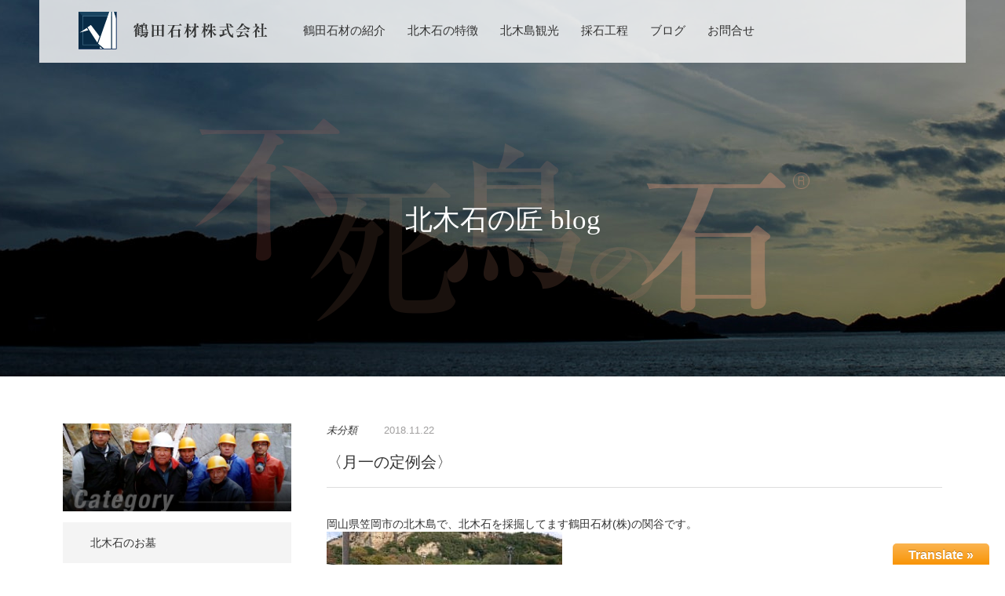

--- FILE ---
content_type: text/html; charset=UTF-8
request_url: https://kitagi.jp/%E6%9C%AA%E5%88%86%E9%A1%9E/%E3%80%88%E6%9C%88%E4%B8%80%E3%81%AE%E5%AE%9A%E4%BE%8B%E4%BC%9A%E3%80%89/
body_size: 6827
content:
<!DOCTYPE html>
<html lang="ja">
<head>
<meta charset="UTF-8">
<title>〈月一の定例会〉 | 北木石の墓石・鳥居の石材に関するご相談は鶴田石材へ | 岡山県笠岡市北木島の鶴田石材株式会社</title>
<!--<meta name="viewport" content="width=device-width, maximum-scale=10.0, user-scalable=yes"/>-->
<meta name="viewport" content="width=device-width, initial-scale=1.0, minimum-scale=1.0, maximum-scale=1.0, user-scalable=no">
<meta name="format-detection" content="telephone=no">
<link rel="stylesheet" type="text/css" media="all" href="https://kitagi.jp/wp-content/themes/kitagi/style.css" />
<link rel="stylesheet" type="text/css" media="print" href="https://kitagi.jp/wp-content/themes/kitagi/css/pc.css" />

<!-- All in One SEO Pack 2.3.12.1 by Michael Torbert of Semper Fi Web Design[63,116] -->
<meta name="description"  content="岡山県笠岡市の北木島で、北木石を採掘してます鶴田石材(株)の関谷です。 &nbsp; &nbsp; 昨日、丁場入口の原石移動出来なかった原石です。来週に全て、移動させる予定です。 &nbsp; &nbsp" />

<link rel="canonical" href="https://kitagi.jp/%e6%9c%aa%e5%88%86%e9%a1%9e/%e3%80%88%e6%9c%88%e4%b8%80%e3%81%ae%e5%ae%9a%e4%be%8b%e4%bc%9a%e3%80%89/" />
			<script>
			(function(i,s,o,g,r,a,m){i['GoogleAnalyticsObject']=r;i[r]=i[r]||function(){
			(i[r].q=i[r].q||[]).push(arguments)},i[r].l=1*new Date();a=s.createElement(o),
			m=s.getElementsByTagName(o)[0];a.async=1;a.src=g;m.parentNode.insertBefore(a,m)
			})(window,document,'script','//www.google-analytics.com/analytics.js','ga');

			ga('create', 'UA-96541648-1', 'auto');
			
			ga('send', 'pageview');
			</script>
<!-- /all in one seo pack -->
<link rel='dns-prefetch' href='//cdn.jsdelivr.net' />
<link rel='dns-prefetch' href='//s.w.org' />
		<script type="text/javascript">
			window._wpemojiSettings = {"baseUrl":"https:\/\/s.w.org\/images\/core\/emoji\/11.2.0\/72x72\/","ext":".png","svgUrl":"https:\/\/s.w.org\/images\/core\/emoji\/11.2.0\/svg\/","svgExt":".svg","source":{"concatemoji":"https:\/\/kitagi.jp\/wp-includes\/js\/wp-emoji-release.min.js?ver=5.1.10"}};
			!function(e,a,t){var n,r,o,i=a.createElement("canvas"),p=i.getContext&&i.getContext("2d");function s(e,t){var a=String.fromCharCode;p.clearRect(0,0,i.width,i.height),p.fillText(a.apply(this,e),0,0);e=i.toDataURL();return p.clearRect(0,0,i.width,i.height),p.fillText(a.apply(this,t),0,0),e===i.toDataURL()}function c(e){var t=a.createElement("script");t.src=e,t.defer=t.type="text/javascript",a.getElementsByTagName("head")[0].appendChild(t)}for(o=Array("flag","emoji"),t.supports={everything:!0,everythingExceptFlag:!0},r=0;r<o.length;r++)t.supports[o[r]]=function(e){if(!p||!p.fillText)return!1;switch(p.textBaseline="top",p.font="600 32px Arial",e){case"flag":return s([55356,56826,55356,56819],[55356,56826,8203,55356,56819])?!1:!s([55356,57332,56128,56423,56128,56418,56128,56421,56128,56430,56128,56423,56128,56447],[55356,57332,8203,56128,56423,8203,56128,56418,8203,56128,56421,8203,56128,56430,8203,56128,56423,8203,56128,56447]);case"emoji":return!s([55358,56760,9792,65039],[55358,56760,8203,9792,65039])}return!1}(o[r]),t.supports.everything=t.supports.everything&&t.supports[o[r]],"flag"!==o[r]&&(t.supports.everythingExceptFlag=t.supports.everythingExceptFlag&&t.supports[o[r]]);t.supports.everythingExceptFlag=t.supports.everythingExceptFlag&&!t.supports.flag,t.DOMReady=!1,t.readyCallback=function(){t.DOMReady=!0},t.supports.everything||(n=function(){t.readyCallback()},a.addEventListener?(a.addEventListener("DOMContentLoaded",n,!1),e.addEventListener("load",n,!1)):(e.attachEvent("onload",n),a.attachEvent("onreadystatechange",function(){"complete"===a.readyState&&t.readyCallback()})),(n=t.source||{}).concatemoji?c(n.concatemoji):n.wpemoji&&n.twemoji&&(c(n.twemoji),c(n.wpemoji)))}(window,document,window._wpemojiSettings);
		</script>
		<style type="text/css">
img.wp-smiley,
img.emoji {
	display: inline !important;
	border: none !important;
	box-shadow: none !important;
	height: 1em !important;
	width: 1em !important;
	margin: 0 .07em !important;
	vertical-align: -0.1em !important;
	background: none !important;
	padding: 0 !important;
}
</style>
	<link rel='stylesheet' id='glt-toolbar-styles-css'  href='https://kitagi.jp/wp-content/plugins/google-language-translator/css/toolbar.css?ver=5.1.10' type='text/css' media='all' />
<link rel='stylesheet' id='google-language-translator-css'  href='https://kitagi.jp/wp-content/plugins/google-language-translator/css/style.css?ver=5.1.10' type='text/css' media='all' />
<link rel='stylesheet' id='wp-block-library-css'  href='https://kitagi.jp/wp-includes/css/dist/block-library/style.min.css?ver=5.1.10' type='text/css' media='all' />
<link rel='stylesheet' id='font-awesome-four-css'  href='https://kitagi.jp/wp-content/plugins/font-awesome-4-menus/css/font-awesome.min.css?ver=4.7.0' type='text/css' media='all' />
<script type='text/javascript' src='https://kitagi.jp/wp-includes/js/jquery/jquery.js?ver=1.12.4'></script>
<script type='text/javascript' src='https://kitagi.jp/wp-includes/js/jquery/jquery-migrate.min.js?ver=1.4.1'></script>
<script type='text/javascript' src='https://kitagi.jp/wp-content/plugins/google-language-translator/js/load-flags.js?ver=5.1.10'></script>
<script type='text/javascript' src='https://kitagi.jp/wp-content/plugins/google-language-translator/js/load-toolbar.js?ver=5.1.10'></script>
<script type='text/javascript' src='//cdn.jsdelivr.net/jquery.easing/1.3/jquery.easing.1.3.js?ver=5.1.10'></script>
<link rel='https://api.w.org/' href='https://kitagi.jp/wp-json/' />
<link rel="EditURI" type="application/rsd+xml" title="RSD" href="https://kitagi.jp/xmlrpc.php?rsd" />
<link rel="wlwmanifest" type="application/wlwmanifest+xml" href="https://kitagi.jp/wp-includes/wlwmanifest.xml" /> 
<link rel='prev' title='〈本日は原石移動〉' href='https://kitagi.jp/%e6%9c%aa%e5%88%86%e9%a1%9e/%e3%80%88%e6%9c%ac%e6%97%a5%e3%81%af%e5%8e%9f%e7%9f%b3%e7%a7%bb%e5%8b%95%e3%80%89/' />
<link rel='next' title='〈小乱尺〉' href='https://kitagi.jp/%e6%9c%aa%e5%88%86%e9%a1%9e/%e3%80%88%e5%b0%8f%e4%b9%b1%e5%b0%ba%e3%80%89/' />
<meta name="generator" content="WordPress 5.1.10" />
<link rel='shortlink' href='https://kitagi.jp/?p=7535' />
<link rel="alternate" type="application/json+oembed" href="https://kitagi.jp/wp-json/oembed/1.0/embed?url=https%3A%2F%2Fkitagi.jp%2F%25e6%259c%25aa%25e5%2588%2586%25e9%25a1%259e%2F%25e3%2580%2588%25e6%259c%2588%25e4%25b8%2580%25e3%2581%25ae%25e5%25ae%259a%25e4%25be%258b%25e4%25bc%259a%25e3%2580%2589%2F" />
<link rel="alternate" type="text/xml+oembed" href="https://kitagi.jp/wp-json/oembed/1.0/embed?url=https%3A%2F%2Fkitagi.jp%2F%25e6%259c%25aa%25e5%2588%2586%25e9%25a1%259e%2F%25e3%2580%2588%25e6%259c%2588%25e4%25b8%2580%25e3%2581%25ae%25e5%25ae%259a%25e4%25be%258b%25e4%25bc%259a%25e3%2580%2589%2F&#038;format=xml" />
<style type="text/css">p.hello { font-size:12px; color:darkgray; }#google_language_translator, #flags { text-align:left; }#google_language_translator, #language { clear:both; width:160px; text-align:right; }#language { float:right; }#flags { text-align:right; width:165px; float:right; clear:right; }#flags ul { float:right !important; }p.hello { text-align:right; float:right; clear:both; }.glt-clear { height:0px; clear:both; margin:0px; padding:0px; }#flags { width:165px; }#flags a { display:inline-block; margin-left:2px; }.goog-tooltip {display: none !important;}.goog-tooltip:hover {display: none !important;}.goog-text-highlight {background-color: transparent !important; border: none !important; box-shadow: none !important;}#google_language_translator { width:auto !important; }#google_language_translator { display:none; }#google_language_translator {color: transparent;}body { top:0px !important; }</style><!--[if lt IE 9]>
<script src="https://kitagi.jp/wp-content/themes/kitagi/js/html5.js"></script>
<script type='text/javascript' src='https://kitagi.jp/wp-content/themes/kitagi/js/css3-mediaqueries.js'></script>
<![endif]-->




<!--電話番号リンク-->
<script>
function smtel(telno){
if((navigator.userAgent.indexOf('iPhone') > 0 ) || navigator.userAgent.indexOf('Android') > 0 ){
document.write('<a class="sp_tel" href="tel:'+telno+'">'+telno+'</a>');
}else{
document.write(telno);
}
}
</script>








<!--レスポンシブメニュー-->
<script>
		(function($) {
			$(function() {
				var $header = $('.nav_wrapper');

				$('#nav-toggle').click(function(){
					$header.toggleClass('open');
				});

			});
		})(jQuery);
</script>



<!--ヘッダー固定＋クラス付与-->
<script>
(function($) {
	
    $(function() {
        var $header = $('header');
        $(window).on('load scroll', function() {
            if($(this).scrollTop() > 50 && $header.hasClass('fixed') == false) {
				$header
					.addClass('fixed')
				$('.contents_title_wrapper').css({paddingTop: '80px'});
			} else if($(this).scrollTop() < 49 && $header.hasClass('fixed') == true) {
				$header
					.removeClass('fixed')
					.css({"opacity": '1'})
				$('.contents_title_wrapper').css({paddingTop: '0'});	

			}
        });
    });
	
	
	})(jQuery);
</script>














<!-- Google Tag Manager -->
<script>(function(w,d,s,l,i){w[l]=w[l]||[];w[l].push({'gtm.start':
new Date().getTime(),event:'gtm.js'});var f=d.getElementsByTagName(s)[0],
j=d.createElement(s),dl=l!='dataLayer'?'&l='+l:'';j.async=true;j.src=
'https://www.googletagmanager.com/gtm.js?id='+i+dl;f.parentNode.insertBefore(j,f);
})(window,document,'script','dataLayer','GTM-MVCTT6S');</script>
<!-- End Google Tag Manager -->

</head>

<body class="post-template-default single single-post postid-7535 single-format-standard">

<!-- Google Tag Manager (noscript) -->
<noscript><iframe src="https://www.googletagmanager.com/ns.html?id=GTM-MVCTT6S"
height="0" width="0" style="display:none;visibility:hidden"></iframe></noscript>
<!-- End Google Tag Manager (noscript) -->








<div class="contents_title_wrapper">


<header class="box contents_header">
<div class="header_inner box">
<a href="https://kitagi.jp" class="header_logo ordinary_textlink"><h1><img src="https://kitagi.jp/wp-content/themes/kitagi/img/common/header_logo.svg" alt="鶴田石材株式会社の「〈月一の定例会〉」ページ"/></h1></a>


<div class="nav_wrapper">

		<div id="mobile-head">
            <div id="nav-toggle">
                <div>
                    <span></span>
                    <span></span>
                    <span></span>
                </div>
            </div>
        </div>


<nav>
		<div class="menu-%e3%83%98%e3%83%83%e3%83%80%e3%83%bc%e3%83%a1%e3%83%8b%e3%83%a5%e3%83%bc-container"><ul id="menu-%e3%83%98%e3%83%83%e3%83%80%e3%83%bc%e3%83%a1%e3%83%8b%e3%83%a5%e3%83%bc" class="menu"><li id="menu-item-145" class="menu-item menu-item-type-post_type menu-item-object-page menu-item-145"><a href="https://kitagi.jp/about/">鶴田石材の紹介</a></li>
<li id="menu-item-147" class="menu-item menu-item-type-post_type menu-item-object-page menu-item-147"><a href="https://kitagi.jp/feature/">北木石の特徴</a></li>
<li id="menu-item-10658" class="menu-item menu-item-type-custom menu-item-object-custom menu-item-10658"><a target="_blank" href="https://kitagi.jp/kanko/">北木島観光</a></li>
<li id="menu-item-10201" class="menu-item menu-item-type-post_type menu-item-object-page menu-item-10201"><a href="https://kitagi.jp/feature/process/">採石工程</a></li>
<li id="menu-item-146" class="menu-item menu-item-type-post_type menu-item-object-page current_page_parent menu-item-146"><a href="https://kitagi.jp/newslist/">ブログ</a></li>
<li id="menu-item-144" class="menu-item menu-item-type-post_type menu-item-object-page menu-item-144"><a href="https://kitagi.jp/contact/">お問合せ</a></li>
</ul></div><div class="clear"><hr></div>
</nav>

</div>


<!--<a class="shop_link box ordinary_textlink" href="http://www.47club.jp/32M-000075mes" target="_blank">ＳＨＯＰ</a>-->
</div>
</header>




<div class="contents_title">



    
<h2>北木石の匠 blog</h2>



</div>








</div><!--contents_title_wrapper-->
















<div class="box contents_wrapper news_wrapper">



<section class="news_contents %e6%9c%aa%e5%88%86%e9%a1%9e_contents">


<em class="blog_category">未分類</em>
        
        
        <time class="blog_date">2018.11.22</time>
        
        <h3 class="blog_title">〈月一の定例会〉</h3>
        
        <p>岡山県笠岡市の北木島で、北木石を採掘してます鶴田石材(株)の関谷です。</p>
<p><img class="alignnone size-medium wp-image-7541" src="https://kitagi.aldev.designserver.space/wp-content/uploads/2018/11/DSC_0212-300x169.jpg" alt="" width="300" height="169" srcset="https://kitagi.jp/wp-content/uploads/2018/11/DSC_0212-300x169.jpg 300w, https://kitagi.jp/wp-content/uploads/2018/11/DSC_0212-768x432.jpg 768w, https://kitagi.jp/wp-content/uploads/2018/11/DSC_0212-1024x576.jpg 1024w, https://kitagi.jp/wp-content/uploads/2018/11/DSC_0212-373x210.jpg 373w" sizes="(max-width: 300px) 100vw, 300px" /></p>
<p>&nbsp;</p>
<p><img class="alignnone size-medium wp-image-7542" src="https://kitagi.aldev.designserver.space/wp-content/uploads/2018/11/DSC_0213-300x169.jpg" alt="" width="300" height="169" srcset="https://kitagi.jp/wp-content/uploads/2018/11/DSC_0213-300x169.jpg 300w, https://kitagi.jp/wp-content/uploads/2018/11/DSC_0213-768x432.jpg 768w, https://kitagi.jp/wp-content/uploads/2018/11/DSC_0213-1024x576.jpg 1024w, https://kitagi.jp/wp-content/uploads/2018/11/DSC_0213-373x210.jpg 373w" sizes="(max-width: 300px) 100vw, 300px" /></p>
<p>&nbsp;</p>
<p>昨日、丁場入口の原石移動出来なかった原石です。来週に全て、移動させる予定です。</p>
<p>&nbsp;</p>
<p><img class="alignnone size-medium wp-image-7543" src="https://kitagi.aldev.designserver.space/wp-content/uploads/2018/11/DSC_0214-300x169.jpg" alt="" width="300" height="169" srcset="https://kitagi.jp/wp-content/uploads/2018/11/DSC_0214-300x169.jpg 300w, https://kitagi.jp/wp-content/uploads/2018/11/DSC_0214-768x432.jpg 768w, https://kitagi.jp/wp-content/uploads/2018/11/DSC_0214-1024x576.jpg 1024w, https://kitagi.jp/wp-content/uploads/2018/11/DSC_0214-373x210.jpg 373w" sizes="(max-width: 300px) 100vw, 300px" /></p>
<p>&nbsp;</p>
<p>本日の夜は、月一のブランド協議会の定例会に出席。先日の笠岡商業高校とのコラボ企画ツアーの報告と、次年度どの様な形で運営していくかの話し合いです。</p>
<p><img class="alignnone size-medium wp-image-7545" src="https://kitagi.aldev.designserver.space/wp-content/uploads/2018/11/DSC_0215-300x169.jpg" alt="" width="300" height="169" srcset="https://kitagi.jp/wp-content/uploads/2018/11/DSC_0215-300x169.jpg 300w, https://kitagi.jp/wp-content/uploads/2018/11/DSC_0215-768x432.jpg 768w, https://kitagi.jp/wp-content/uploads/2018/11/DSC_0215-1024x576.jpg 1024w, https://kitagi.jp/wp-content/uploads/2018/11/DSC_0215-373x210.jpg 373w" sizes="(max-width: 300px) 100vw, 300px" /></p>
<p>&nbsp;</p>
<p>ブランド協議会の1年目から今年の5年目まで、どの様な動きをしたか振り返りながら、次年度の6年目はどうしていくか、ブランド認定業者の方からの差し入れを食べながら皆で協議しました。次年度は、もっと北木石をPRし販売に繋がる様にしていきたいと思います。</p>
        
        <div class="single_detail_navigation">
        						                <div class="left previous"><a href="https://kitagi.jp/%e6%9c%aa%e5%88%86%e9%a1%9e/%e3%80%88%e6%9c%ac%e6%97%a5%e3%81%af%e5%8e%9f%e7%9f%b3%e7%a7%bb%e5%8b%95%e3%80%89/" rel="prev"><i class="fa fa-angle-left" aria-hidden="true"></i>前の記事へ</a></div>
				                                <div class="right next"><a href="https://kitagi.jp/%e6%9c%aa%e5%88%86%e9%a1%9e/%e3%80%88%e5%b0%8f%e4%b9%b1%e5%b0%ba%e3%80%89/" rel="next">新しい記事へ<i class="fa fa-angle-right" aria-hidden="true"></i></a></div>
                                <div class="clear"><hr></div>
                </div>   
                
                
                <p class="blog_detail_link"><a href="https://kitagi.jp/newslist" class="ts_normal_link ordinary_textlink"><span>ブログ一覧へ</span></a></p>
        
        

</section><!--news_contents-->










<aside class="news_aside">
<p><img src="https://kitagi.jp/wp-content/themes/kitagi/img/common/blog_side_title.jpg" alt="ブログカテゴリー"/></p>



<div class="widget_category"><h2 class="widgettitle">カテゴリー</h2>
		<ul>
				<li class="cat-item cat-item-130"><a href="https://kitagi.jp/category/%e5%8c%97%e6%9c%a8%e7%9f%b3%e3%81%ae%e3%81%8a%e5%a2%93/" >北木石のお墓</a>
</li>
	<li class="cat-item cat-item-131"><a href="https://kitagi.jp/category/%e5%8c%97%e6%9c%a8%e7%9f%b3%e3%81%ae%e7%a8%ae%e9%a1%9e/" >北木石の種類</a>
</li>
	<li class="cat-item cat-item-2"><a href="https://kitagi.jp/category/%e6%97%a5%e8%a8%98/" >日記</a>
</li>
	<li class="cat-item cat-item-129"><a href="https://kitagi.jp/category/%e6%9c%89%e5%90%8d%e3%81%aa%e5%bb%ba%e9%80%a0%e7%89%a9/" >有名な建造物</a>
</li>
	<li class="cat-item cat-item-1"><a href="https://kitagi.jp/category/%e6%9c%aa%e5%88%86%e9%a1%9e/" >未分類</a>
</li>
	<li class="cat-item cat-item-5"><a href="https://kitagi.jp/category/kanko/" >観光案内</a>
</li>
	<li class="cat-item cat-item-7"><a href="https://kitagi.jp/category/%e8%a8%98%e9%8c%b2/" >記録</a>
</li>
		</ul>
			</div>

</aside>






<div class="clear"><hr></div>




</div><!--contents_wrapper-->



























<!--
<div class="is_footer_above">
<div class="contents_wrapper box">
<a href="" class="left ordinary_textlink box">北木島の産業</a>
<a href="" class="right ordinary_textlink box">北木島の観光</a>
<div class="clear"><hr></div>
</div>
</div>
<figure class="feature_above_figure"><img src="/img/feature/feature_bg_bottom.jpg"/></figure>
<div class="is_footer_above feature_footer_above">
<div class="contents_wrapper box">
<a href="" class="left ordinary_textlink feature_footer_above_bnr1 box">北木石の歴史</a>
<a href="" class="left ordinary_textlink feature_footer_above_bnr2 box">北木石の墓石</a>
<a href="" class="left ordinary_textlink feature_footer_above_bnr3 no-mr box">採石工程</a>
<div class="clear"><hr></div>
</div>
</div>--><!--is_footer_above-->









<footer class="box">
<div class="cont_box">
<div class="left">
<strong>鶴田石材株式会社</strong>
<p>岡山県笠岡市北木島町8703<br><span>Tel.(0865)68-2120</span><span>Fax.(0865)68-2363</span></p>
</div>
<div class="right">



<div class="menu-%e3%83%95%e3%83%83%e3%82%bf%e3%83%bc%e3%83%a1%e3%83%8b%e3%83%a5%e3%83%bc-container"><ul id="menu-%e3%83%95%e3%83%83%e3%82%bf%e3%83%bc%e3%83%a1%e3%83%8b%e3%83%a5%e3%83%bc" class="menu"><li id="menu-item-151" class="menu-item menu-item-type-post_type menu-item-object-page menu-item-151"><a href="https://kitagi.jp/privacy/">プライバシーポリシー</a></li>
<li id="menu-item-153" class="menu-item menu-item-type-custom menu-item-object-custom menu-item-153"><a target="_blank" href="http://www.47club.jp/32M-000075mes">ショップ</a></li>
<li id="menu-item-152" class="menu-item menu-item-type-post_type menu-item-object-page menu-item-152"><a href="https://kitagi.jp/contact/">お問合せ</a></li>
</ul></div>
</div>
<div class="clear"><hr></div>
<p class="copy">Copyright &copy; TSURUTA STONE. CO.,LTD.</p>



</div>
</footer>

    			








    <script>jQuery(document).ready(function($) { $('#flags a, a.single-language, .tool-items a').each(function() { $(this).attr('data-lang', $(this).attr('title')); }); $("a.flag").on("click",function(){function l(){doGoogleLanguageTranslator(default_lang+"|"+default_lang); }function n(){doGoogleLanguageTranslator(default_lang+"|"+lang_prefix); } lang_text=$(this).attr('data-lang'),default_lang="ja",lang_prefix=$(this).attr("class").split(" ")[2],$(".tool-container").hide(),lang_prefix==default_lang?l():n()}),0==$("body > #google_language_translator").length&&$("#glt-footer").html("<div id='google_language_translator'></div>")});</script>

    <div id="glt-translate-trigger"><span class="translate">Translate »</span></div><div id="glt-toolbar"></div><div id="flags" style="display:none"><ul id="sortable" class="ui-sortable"><li id='Chinese (Simplified)'><a title='Chinese (Simplified)' class='notranslate flag zh-CN Chinese (Simplified)'></a></li><li id='Chinese (Traditional)'><a title='Chinese (Traditional)' class='notranslate flag zh-TW Chinese (Traditional)'></a></li><li id='English'><a title='English' class='notranslate flag en united-states'></a></li></ul></div><div id='glt-footer'></div><script type='text/javascript'>function GoogleLanguageTranslatorInit() { new google.translate.TranslateElement({pageLanguage: 'ja', autoDisplay: false}, 'google_language_translator');}</script><script type='text/javascript' src='//translate.google.com/translate_a/element.js?cb=GoogleLanguageTranslatorInit'></script><script type='text/javascript' src='https://kitagi.jp/wp-includes/js/wp-embed.min.js?ver=5.1.10'></script>
			<script type="text/javascript">
				jQuery.noConflict();
				(function( $ ) {
					$(function() {
						// More code using $ as alias to jQuery
						$("area[href*=\\#],a[href*=\\#]:not([href=\\#]):not([href^='\\#tab']):not([href^='\\#quicktab']):not([href^='\\#pane'])").click(function() {
							if (location.pathname.replace(/^\//,'') == this.pathname.replace(/^\//,'') && location.hostname == this.hostname) {
								var target = $(this.hash);
								target = target.length ? target : $('[name=' + this.hash.slice(1) +']');
								if (target.length) {
								$('html,body').animate({
								scrollTop: target.offset().top - 20  
								},900 ,'easeInQuint');
								return false;
								}
							}
						});
					});
				})(jQuery);	
			</script>				
				


                
                
</body>
</html>


--- FILE ---
content_type: text/css
request_url: https://kitagi.jp/wp-content/themes/kitagi/style.css
body_size: 364
content:
@charset "utf-8";
/* CSS Document */

/*
Theme Name: 鶴田石材株式会社 
Author: Syncrise CO.,LTD.
Author URI: http://syncrise.co.jp/
*/

@import "css/base.css";
@import "css/jquery.bxslider.css";
@import "css/smart.css" screen and (max-width: 599px);
@import "css/tablet.css" screen and (min-width: 600px) and (max-width: 959px);
@import "css/menu.css" screen and (max-width: 959px);
@import "css/pc.css" screen and (min-width: 960px);
@import "css/form.css";

--- FILE ---
content_type: text/css
request_url: https://kitagi.jp/wp-content/themes/kitagi/css/base.css
body_size: 6601
content:
@charset "utf-8";
/* CSS Document */

html{font-size: 62.5%;}
body                   {padding:0; margin:0; font-size: 1.4rem; width:100%; -webkit-text-size-adjust: 100%; font-family:'ヒラギノ角ゴ Pro W3','Hiragino Kaku Gothic Pro','メイリオ','Meiryo',sans-serif; background:#fff;}
body, td, div, li, p   {color:#333;}
h1,h2,h3,h4,h5,p,ul,li {margin:0px; padding:0px; font-weight:normal;}
ul,li     {list-style-type: none;}
img       {border:none; vertical-align:bottom; -ms-interpolation-mode: bicubic; max-width: 100%; height: auto;}
a         {text-decoration:none; overflow:hidden;}
.clear    {clear:both; margin:0; padding:0; height:0; width:0;}
.clear hr {display:none; border:none; height:0px;}
.left {float:left;}
.right {float:right;}
.alignc {text-align:center;}
article,aside,canvas,details,figcaption,figure,
header,footer,main,menu,nav,section,summary {
	display: block;
}
figure {margin:0; padding:0; -webkit-margin-after: 0 !important; -webkit-margin-end: 0 !important;}
*:first-child+html .clearfix { zoom: 1; } /* IE7 */
.box      {-webkit-box-sizing: border-box; -moz-box-sizing: border-box; -o-box-sizing: border-box; -ms-box-sizing: border-box; box-sizing: border-box;}




/*===================================================================
//  共通
//=================================================================*/
.ts_link_wrapper {text-align:center;}
.ts_normal_link {display:inline-block; padding:14px 40px 11px 40px; font-size:1.5rem; color:#243c54; border: solid 1px #243c54;}
img.alignright {display: block; margin: 0 0 0 auto;}
img.alignleft {display: block; margin: 0 auto 0 0;}
img.aligncenter {display: block; margin: 0 auto;}

.clearfix:before, .clearfix:after { content: ""; display: table; }
.clearfix:after { clear: both; }
.clearfix { zoom: 1; }
.relative {position:relative;}





/*===================================================================
//  ヘッダー
//=================================================================*/
header.top_header {opacity:0; -webkit-transform: translateY(0); -ms-transform: translateY(0); transform: translateY(0); -webkit-animation: header_mn_fix 2.0s ease 0s 1 forwards; animation: header_mn_fix 2.0s ease 0s 1 forwards; position:fixed; top:0;}

header.fixed {-webkit-transform: translateY(-100%); -ms-transform: translateY(-100%); transform: translateY(-100%); -webkit-animation: header_mn 2.0s ease 0s 1 forwards; animation: header_mn 2.0s ease 0s 1 forwards; position:fixed; top:0; z-index:100;}

/*header.contents_header {position:fixed; top:0;}*/

@-webkit-keyframes header_mn {
  100% {
    opacity: 1;
	-webkit-transform: translateY(0);
	-ms-transform: translateY(0);
	transform: translateY(0);
  }
}
@keyframes header_mn {
  100% {
    opacity: 1;
	-webkit-transform: translateY(0);
	-ms-transform: translateY(0);
	transform: translateY(0);
  }
}
@-webkit-keyframes header_mn_fix {
  100% {
    opacity: 0;
	-webkit-transform: translateY(-100%);
	-ms-transform: translateY(-100%);
	transform: translateY(-100%);
  }
}
@keyframes header_mn_fix {
  100% {
    opacity: 0;
	-webkit-transform: translateY(-100%);
	-ms-transform: translateY(-100%);
	transform: translateY(-100%);
  }
}

.header_inner {background:rgba(255,255,255,0.8); position:relative;}
.header_logo {display:block; float:left;}
.shop_link {position:absolute; top:21px; right:50px; display:block; color:#243c54;}
header .Dark #LauncherTranslatePhrase {-webkit-transition: all .3s; transition: all .3s;}
header .Dark #LauncherTranslatePhrase:hover {background:#f4f4f4 !important;}






/*===================================================================
//  サイド
//=================================================================*/



/*===================================================================
//  フッター
//=================================================================*/
footer {background:#243c54; position:relative; width:100%; padding:90px 0 70px 0;}
footer p.copy {color:#9aa8b5; font-size:1.1rem; position:absolute; top:53%; left:50%; -webkit-transform: translate(-50%, -50%); transform: translate(-50%, -50%);}
footer .left strong {font-family: "ヒラギノ明朝 Pro W3","HG明朝E","ＭＳ Ｐ明朝","ＭＳ 明朝",serif; font-size:1.8rem; color:#fff; font-weight:normal;}
footer .left p {font-size:1.2rem; color:#fff; padding-top:13px;}
footer .left p span {display:inline-block; margin-right:12px;}
footer .right li {float:left; margin-right:40px;}
footer .right li:last-child {margin-right:0;}
footer .right li a {color:#fff;}


/*===================================================================
//  TOP
//=================================================================*/
#main,#main_text {width:100%; left:0; top:0;}
#main_text {position:absolute;}
.mainslider_wrapper {background:#000;}
.slide1 {background:url(../img/index/main_slide01.jpg) no-repeat; background-position: left center; height:100%;}
.slide1.active-slide {-webkit-animation: slide1 7.0s ease-in 1.0s 1 forwards; animation: slide1 7.0s ease-in 1.0s 1 forwards; opacity: 1;}
.slide2 {background:url(../img/index/main_slide02.jpg) no-repeat center top; -moz-transform: scale(1.4); -webkit-transform: scale(1.4); -ms-transform: scale(1.4); transform: scale(1.4); -webkit-animation: slide2 14.0s ease 1.0s 1 forwards; animation: slide2 14.0s ease 1.0s 1 forwards; opacity: 1;}
.slide3 {background:url(../img/index/main_slide03.jpg) no-repeat center center; -moz-transform: scale(1.0); -webkit-transform: scale(1.0); -ms-transform: scale(1.0); transform: scale(1.0); -webkit-animation: slide3 20.0s ease 1.0s 1 forwards; animation: slide3 20.0s ease 1.0s 1 forwards; opacity: 1;}
.slide4 {background:url(../img/index/main_slide04.jpg) no-repeat; background-position: center bottom; -webkit-animation: slide4 20.0s ease 1.0s 1 forwards; animation: slide4 20.0s ease 1.0s 1 forwards; opacity: 1;}
.slide5 {background:url(../img/index/main_slide05.jpg) no-repeat center center; -moz-transform: scale(1.0); -webkit-transform: scale(1.0); -ms-transform: scale(1.0); transform: scale(1.0); -webkit-animation: slide5 11.0s ease 1.0s 1 forwards; animation: slide5 11.0s ease 1.0s 1 forwards; opacity: 1;}
.slide_last {background:url(../img/index/main_last_bg.jpg) no-repeat left center; background-size:auto 100%; opacity:0; -webkit-animation: slidelast 4.0s ease 0.5s 1 forwards; animation: slidelast 4.0s ease 0.5s 1 forwards;}

/*.mainslider_text {position:static !important;}*/
.mainslider_text li {position:static !important;}
#main_text .bx-viewport {position:static !important;}
#main_text .bx-wrapper .bx-pager {display:none;}
#main_text .bx-wrapper .bx-wrapper .bx-prev {display:none;}


@-webkit-keyframes slide1 {
	0% {opacity:1; background-position: 0% center;}
	80% {opacity:1; background-position: 40% center;}
100% {opacity:0;}

}
@keyframes slide1 {
	0% {opacity:1; background-position: 0% center;}
80% {opacity:1; background-position: 40% center;}
100% {opacity:0;}
}

@-webkit-keyframes slide2 {
	20% {opacity:1;}
  100% {
    opacity: 0;
 	 -moz-transform: scale(1.0); -webkit-transform: scale(1.0); -ms-transform: scale(1.0); transform: scale(1.0);
  }
}
@keyframes slide2 {
	20% {opacity:1;}
  100% {
    opacity: 0;
 	 -moz-transform: scale(1.0); -webkit-transform: scale(1.0); -ms-transform: scale(1.0); transform: scale(1.0);
  }
}

@-webkit-keyframes slide3 {
  100% {
    opacity: 1;
 	 -moz-transform: scale(1.4); -webkit-transform: scale(1.4); -ms-transform: scale(1.4); transform: scale(1.4);
  }
}
@keyframes slide3 {
  100% {
    opacity: 1;
 	 -moz-transform: scale(1.4); -webkit-transform: scale(1.4); -ms-transform: scale(1.4); transform: scale(1.4);
  }
}

@-webkit-keyframes slide4 {
	0% {opacity:1; background-position: center 100%;}
  100% {
    opacity: 1;
 	background-position: center 0%;
  }
}
@keyframes slide4 {
	0% {opacity:1;background-position: center 100%;}
  100% {
    opacity: 1;
 	background-position: center 0%;
  }
}

@-webkit-keyframes slide5 {
	80% {opacity:0;}
  100% {
    opacity: 0;
 	 -moz-transform: scale(1.4); -webkit-transform: scale(1.4); -ms-transform: scale(1.4); transform: scale(1.4);
  }
}
@keyframes slide5 {
	80% {opacity:0;}
  100% {
    opacity: 0;
 	 -moz-transform: scale(1.4); -webkit-transform: scale(1.4); -ms-transform: scale(1.4); transform: scale(1.4);
  }
}

@-webkit-keyframes slidelast {

  100% {
    opacity: 1;
  }
}
@keyframes slidelast {

  100% {
    opacity: 1;
  }
}




.slider_inner_wrapper {position:relative; height:100%;}


@-webkit-keyframes slidetext {
  50% {opacity:1.0;}
	80% {opacity:0;}
	100% {opacity:0;}
}
@keyframes slidetext {
  50% {opacity:1.0;}
	80% {opacity:0;}
	100% {opacity:0;}
}

#main_text p {-webkit-animation: slidetext 5.0s ease 1.0s 1 forwards; animation: slidetext 5.0s ease 1.0s 1 forwards; position:absolute; top:48%; left:50%; -webkit-transform: translate(-50%, -50%); transform: translate(-50%, -50%); color:#fff; letter-spacing:0.2rem; opacity:0; writing-mode: tb-rl; writing-mode: vertical-rl; -webkit-writing-mode: vertical-rl; font-family:serif,"ヒラギノ明朝 Pro W3","HG明朝E","ＭＳ Ｐ明朝","ＭＳ 明朝"; font-size:2.5rem; line-height:1.6;}

#main_text p sup {font-size:1.4rem;}



.top_bnr_wrapper {padding:105px 0 0 0; width: 1000px; max-width: 90%; margin: 0 auto;}
.top_bnr_main {display: flex; margin: 0 -2%;}
.top_bnr_main > div {width: 46%; margin: 0 2%; text-align: center;}
.top_bnr_main img {max-width: 100%; height: auto;}

@media screen and (max-width:767px) {
    .top_bnr_wrapper {padding:40px 0 0 0;}
    .top_bnr_main {flex-wrap: wrap;}
    .top_bnr_main > div {width:80%; margin: 0 auto 10px;}
}



.slide_last_inner {position:relative; width:100%; height:100%;}
.slide_last_right_bg {width:50%; height:100%; float:right; background:rgba(21,86,142,0.5);}


.slide_last_inner figure {position:absolute; top:50%; left:50%; -webkit-transform: translate(-50%, -50%); transform: translate(-50%, -50%);}
.slide_last_inner figure img {width:156px; height:auto;}
.slide_last_inner p {position:absolute; top:45%; left:50%; -webkit-transform: translate(-50%, -50%); transform: translate(-50%, -50%); color:#d6dde3; letter-spacing:0.2rem; font-size:2.2rem; font-family:serif,"ヒラギノ明朝 Pro W3","HG明朝E","ＭＳ Ｐ明朝","ＭＳ 明朝"; writing-mode: tb-rl; writing-mode: vertical-rl; -webkit-writing-mode: vertical-rl; margin-left:120px;}
.slide_last_inner p span {display:inline-block; padding-top:170px;}





.stitle {font-size:23px; font-weight:bold; padding:120px 0 20px 0; text-align:center; letter-spacing: .15em; position: relative;}
.stitle::before {content:""; width: 1px; height:50px; top:65px; left: 0; right: 0; margin: auto; background:#9ea7b0; position: absolute;}

.feature_message .stitle::before,
.contents_wrapper .stitle::before {display: none;}

@media screen and (max-width:767px) {
    .stitle::before {height:30px; top:15px;}
}










.top_news a.top_news_article {display:block; margin-top:11px;}
.top_news_figure {width:262px; background:url(../img/common/blog_no_img.jpg); background-repeat:no-repeat; background-size:cover; background-position:center center;}
.top_topics_figure {background:url(../img/common/news_no_img.jpg); background-repeat:no-repeat; background-size:cover; background-position:center center;}
.top_news_cont {background:#f4f4f4; padding:50px 50px 47px 50px;}
.top_news_cont_inner th {border-right:solid 1px #ddd; width:120px; text-align:left;}
.top_news_cont_inner th em {display:block; font-size:1.3rem; font-weight:normal;}
.top_news_cont_inner th time {display:block; font-size:1.3rem; color:#a09f9f; padding-top:12px; font-weight:normal;}
.top_news_cont_inner td {padding-left:45px;}
.top_news_cont_inner h1 {font-size:1.5rem;}
.top_news_cont_inner p {font-size:1.3rem; padding-top:17px; color:#555;}

.no_post_box {display:block; background:#f4f4f4; padding:50px 50px 47px 50px; text-align:center;}


.top_news .ts_link_wrapper {padding-top:30px;}


.top_link {background:#f4f4f4;}
.top_link a {display:block; float:left; width:32%; margin-right:2%; padding:160px 0; text-align:center; font-family: "ヒラギノ明朝 Pro W3","HG明朝E","ＭＳ Ｐ明朝","ＭＳ 明朝",serif; color:#fff; font-size:2.0rem;}
.top_link a:nth-child(3) {margin:0;}

.top_link1 {background:url(../img/index/top_link1_bg.jpg) no-repeat center center; background-size:cover;}
.top_link2 {background:url(../img/index/top_link2_bg.jpg) no-repeat center center; background-size:cover;}
.top_link3 {background:url(../img/index/top_link3_bg.jpg) no-repeat center center; background-size:cover;}

.top_shop_wrapper {text-align:center; margin-top:105px;}




.scroll_arrow {position: absolute; bottom: -25px; left: 50%; display: inline-block; -webkit-transform: translate(0, -50%); transform: translate(0, -50%); padding-top:70px; z-index: 200; margin-left:-20px; width:38px;}
@media all and (-ms-high-contrast:none){
  .scroll_arrow {
    bottom:0;
  }
}
.scroll_arrow span {position: absolute; top: 0; left: 50%; width: 26px; height: 26px; margin-left: -12px; border-left: 2px solid #4080b7; border-bottom: 2px solid #bbc1cd; -webkit-transform: rotate(-45deg); transform: rotate(-45deg); -webkit-animation: sdb 1.5s infinite; animation: sdb 1.5s infinite; box-sizing: border-box;}

@-webkit-keyframes sdb {
	0% {
		-webkit-transform: rotate(-45deg) translate(0, 0);
		opacity: 0;
	}
	50% {
		opacity: 1;
	}
	100% {
		-webkit-transform: rotate(-45deg) translate(-20px, 20px);
		opacity: 0;
	}
}
@keyframes sdb {
	0% {
		transform: rotate(-45deg) translate(0, 0);
		opacity: 0;
	}
	50% {
		opacity: 1;
	}
	100% {
		transform: rotate(-45deg) translate(-20px, 20px);
		opacity: 0;
	}
}


.sight-seening {text-align: center; margin-top: 40px;}
.sight-seening a {display: inline-block; background:url(../img/index/top_sight_seening.jpg) no-repeat center center; padding: 37px 0 35px 0 !important; color: #0b2b47; font-family: "ヒラギノ明朝 Pro W3","HG明朝E","ＭＳ Ｐ明朝","ＭＳ 明朝",serif; font-size: 2.0rem; float: none; margin-right: 0; text-shadow: 1px 1px 2px #fff; border: solid 1px #c5c5c5; box-sizing: border-box;}


/*===================================================================
//  コンテンツページ
//=================================================================*/

/*共通*/
.contents_title_wrapper {background:url(../img/common/contents_title_bg.jpg) no-repeat center top;}
.contents_title {background:url(../img/common/contents_title_bg_over.png) no-repeat center center; position:relative; width:100%;}
.contents_title h2 {position:absolute; top:50%; left:50%; -webkit-transform: translate(-50%, -50%); transform: translate(-50%, -50%); font-family: "ヒラギノ明朝 Pro W3","HG明朝E","ＭＳ Ｐ明朝","ＭＳ 明朝",serif; color:#fff;}
.square_stitle {background:#243c54; text-align:center; padding:12px 5px 10px 5px; color:#fff !important; font-size:1.5rem;}
/* ページネーション */
ul.pageNav02 {padding:25px 0 15px 0; background:inherit; text-align:right;}
ul.pageNav02 li { display:inline; margin:0 4px; padding:0;}
ul.pageNav02 li span, ul.pageNav02 li a {display:inline-block; padding:5px 10px; color:#6291bb; background:#efeff0; text-decoration:none; vertical-align:middle; border:1px solid #6291bb; -webkit-transition: all .3s; transition: all .3s;}
ul.pageNav02 li span{ background:#243c54; border-color:#243c54; color:#fff; cursor:not-allowed;}
ul.pageNav02 li a:hover {color:#fff; background:#243c54; border-color:#243c54;}


/*鶴田石材について*/
.about_table th,.about_table td {padding:25px 7px 23px 7px;}
.about_table tr:first-child th,.about_table tr:first-child td {border-top:solid 1px #c3c2c2;}
.about_table th {background:#f4f4f4; border-right:solid 1px #c3c2c2; border-bottom:solid 1px #c3c2c2; font-weight:normal; box-sizing:border-box; width:240px;}
.about_table td {padding-left:45px; border-bottom:solid 1px #c3c2c2; font-weight:normal;}
.about_copy {display:inline-block; text-align:center; font-weight:normal; color:#215e90; font-size:2.0rem;}
.about_copy em {font-style:normal; color:#98120e;}
.about_img_box {background:url(../img/about/about_pa_bg.jpg) no-repeat left bottom; position:relative; width:100%;}
.about_img_box figure {position:absolute;}
.about_outline h4 {background:#243c54; font-size:1.5rem; color:#fff; padding:12px 20px 10px 20px; margin-bottom:17px;}
.about_outline p {padding-top:8px;}
.about_outline iframe {margin-top:20px;}



/*北木島について*/
.is_catch_box {background:url(../img/islands/islands_text_bg.gif) no-repeat center center; height:346px; margin-top:60px; position:relative; width:100%;}
.is_catch_box p {position:absolute; top:46%; left:50%; -webkit-transform: translate(-50%, -50%); transform: translate(-50%, -50%); display:inline-block; background:rgba(255,255,255,0.6); text-align:center; padding:20px 30px 18px 30px;}
.is_contents {padding-top:58px;}
.is_contents .clear,.industry_contents .clear {height:37px;}
.is_contents .left,.is_contents .right,.industry_contents .left,.industry_contents .right,.history_contents .left,.history_contents .right {width:48%;}
.is_contents h3 {font-size:1.6rem; color:#124269; padding-bottom:10px; border-bottom:solid 1px #124269;}
.is_contents p,.industry_contents p,.history_contents p {padding-top:20px;}
.is_slider_wrapper {width:790px; margin:42px auto 0 auto;}
.is_footer_above {background:#f4f4f4; margin-top:130px; padding:46px 0 44px 0;}
.is_footer_above a {display:block; width:48%; text-align:center; font-family: "ヒラギノ明朝 Pro W3","HG明朝E","ＭＳ Ｐ明朝","ＭＳ 明朝",serif; color:#fff; font-size:2.0rem; padding:80px 0;}
.is_footer_above a.left {background:url(../img/islands/islands_bnr_bg1.jpg) no-repeat center center; background-size:cover;}
.is_footer_above a.right {background:url(../img/islands/islands_bnr_bg2.jpg) no-repeat center center; background-size:cover;}


.industry_wrapper {padding-top:60px;}
.industry_contents {padding-top:0;}
.industry_contents h4 {font-size:1.6rem; color:#124269; padding-bottom:10px; border-bottom:solid 1px #124269;}
.industry_contents h4 em {font-style:normal; font-family: "ヒラギノ明朝 Pro W3","HG明朝E","ＭＳ Ｐ明朝","ＭＳ 明朝",serif; font-size:2.2rem; padding-left:15px;}
.industry_sub {background:#f4f4f4;}
.industry_sub th {width:250px; background-size:cover; position:relative;}
.industry_sub th span {background:rgba(112,66,7,0.9); display:block; padding:7px 3px 5px 3px; color:#fff; position:absolute; width:100%; bottom:0; left:0;}
.industry_sub td {background:#f4f4f4; padding:38px 45px 36px 45px;}



.industry_box .square_stitle {margin-top:100px; margin-bottom:32px;}
.industry_box1 .square_stitle {margin-top:0;}
.industry_box1 th {background:url(../img/islands/industry_s1.jpg) no-repeat center center;}
.industry_box2 th {background:url(../img/islands/industry_s2.jpg) no-repeat center center;}
.industry_box3 th {background:url(../img/islands/industry_s3.jpg) no-repeat center center;}
.industry_box4 th {background:url(../img/islands/industry_s4.jpg) no-repeat center center;}





/*北木石について*/
.feature_message {background:url(../img/feature/feature_bg.jpg) no-repeat center top;}
.feature_message p {padding:0px 0 30px 0; text-align:center;}
.feature_compare .stitle span {font-size:1.5rem;}
.feature_compare_table th,.feature_compare_table td {padding:13px; font-size:1.7rem;}
.feature_compare_table td {background:#fff; color:#9f8539; text-align:center; width:26%;}
.feature_compare_table th {background:#f4f4f4; vertical-align:middle; font-family: "ヒラギノ明朝 Pro W3","HG明朝E","ＭＳ Ｐ明朝","ＭＳ 明朝",serif; color:#243c54; font-weight:normal; text-align:left;}
.feature_compare_table th img {padding-right:15px; display:inline-block;}
.feature_compare_table th span {display:inline-block; position:absolute; top:40%;}
.feature_compare_table tr:first-child td {padding:20px 0 18px 0; font-size:1.5rem; color:#555;}
.feature_compare_table tr:first-child th {background:#fff;}
.feature_compare_th {position:relative;}
.feature_compare_caution {margin-top:30px;}
.feature_compare_caution th {width:155px; font-weight:normal;}
.feature_compare_caution th,.feature_compare_caution td {font-size:1.3rem; text-align:left; color:#555;}
.feature_above_figure {margin-top:30px; text-align:center;}
.feature_footer_above {margin-top:0;}
.feature_footer_above a {width:32%; display:block; margin-right:2%;}
.feature_footer_above a.no-mr {margin-right:0;}
.feature_footer_above .feature_footer_above_bnr1 {background:url(../img/feature/feature_bnr_bg1.jpg) no-repeat center center !important; background-size:cover;}
.feature_footer_above .feature_footer_above_bnr2 {background:url(../img/feature/feature_bnr_bg2.jpg) no-repeat center center !important; background-size:cover;}
.feature_footer_above .feature_footer_above_bnr3 {background:url(../img/feature/feature_bnr_bg3.jpg) no-repeat center center !important; background-size:cover;}

.tomb_main {padding-top:60px; border-bottom:solid 1px #eaecee;}
.tomb_main h3 {padding-bottom:24px;}
.tomb_main .left {width:40%;}
.tomb_main .right {width:60%;}
.tomb_main article {float:left; width:48%; margin-right:4%; margin-bottom:20px; box-sizing:border-box; padding:8px; text-align:center; background:#f4f4f4;}
.tomb_main .right article.no-mr {margin-right:0;}
.tomb_main article h4 {padding:7px 5px 6px 5px; color:#fff; background:#243c54; font-size:1.5rem; font-family: "ヒラギノ明朝 Pro W3","HG明朝E","ＭＳ Ｐ明朝","ＭＳ 明朝",serif; margin-bottom:20px;}
.tomb_main article p {font-size:1.3rem; color:#124269; margin-top:25px;}
.tomb_main article p span {font-size:1.1rem;}
.tomb_point h3 span {text-decoration:underline;}
.tomb_point ul {padding-top:10px;}
.tomb_point li {width:32%; float:left; margin-right:2%;}
.tomb_point li:last-child {margin-right:0;}
.tomb_point li p {padding-top:22px;}
.tomb_panf {padding-top:75px;}
.tomb_panf th {width:255px; text-align:center; vertical-align:top;}
.tomb_panf td {vertical-align:top;}
.tomb_panf strong {font-size:1.6rem; color:#124269; padding-bottom:10px; border-bottom:solid 1px #124269; display:block;}
.tomb_panf strong em {color:#c50404;}
.tomb_panf p {padding-top:20px; color:#555; font-size:1.3rem;}
.tomb_panf tr:first-child th,.tomb_panf tr:first-child td {padding-bottom:50px;}
.tomb_contact {text-align:center; padding-top:100px;}
.tomb_contact p {padding-bottom:27px;}

.history_contents h3 {font-size:1.6rem; color:#124269; padding-bottom:10px; border-bottom:solid 1px #124269;}
.history_contents h3 em {font-style:normal; font-family: "ヒラギノ明朝 Pro W3","HG明朝E","ＭＳ Ｐ明朝","ＭＳ 明朝",serif; font-size:2.2rem;}
.history_wrapper {padding-top:25px;}
.history_description {background:#f4f4f4; padding:15px 20px 13px 20px; font-size:1.2rem;}
.history_box {padding:35px 0 20px 0;}

.history_timeline_wrapper {;}
.history_timeline_wrapper th {width:123px;}
.history_timeline_wrapper td {padding-left:20px;}



/* ブログ */
.news_wrapper {padding-top:60px;}
h2.widgettitle {display:none;}
.news_aside li.cat-item-5 {display:none;}
.news_aside p {margin-bottom:14px;}
.news_aside li {margin-bottom:3px;}
.news_aside li a {display:block; background:#f4f4f4; padding:18px 25px 16px 35px; color:#333;}
.blog_category {font-size:1.3rem;}
.blog_date {color:#a09f9f; font-size:1.3rem; padding-left:30px;}
.blog_title {padding-top:18px; font-size:2.0rem; padding-bottom:18px; margin-bottom:38px; border-bottom:solid 1px #dddddd;}

.single_detail_navigation {padding-top:50px;}
.single_detail_navigation .left,.single_detail_navigation .right {width:50%;}
.single_detail_navigation a {text-align:center; padding:20px 0 17px 0; display:block; color:#fff; box-sizing:border-box; -webkit-transition: all .3s; transition: all .3s;}
.single_detail_navigation a:hover {opacity:0.7;}
.single_detail_navigation .previous a {background:#c5c5c5;}
.single_detail_navigation .previous a i {padding-right:15px;}
.single_detail_navigation .next a  {background:#b3c2d2;}
.single_detail_navigation .next a i {padding-left:15px;}

.blog_detail_link {text-align:center; padding-top:67px;}




/*プライバシーポリシー*/
.privacy {padding-top: 60px; width: 80%; margin: 0 auto;}
.privacy h3.stitle {position:relative; display:inline-block; text-align:left; padding: 55px 0 10px 0; color: #124269;}
.privacy p.description { color:#333;}
.privacy ul {margin: 10px 0 0 18px;}
.privacy ul li {list-style: outside decimal; margin: 7px 0 0 0; color:#555;}
.privacy p { padding: 10px 0 0 0; color:#555;}
.privacy ul li ul {padding: 10px 0 0 0px;}
.privacy ul li ul li {list-style: outside none; margin-left: 25px; text-indent: -2.5em;}
.privacy ul li ul li ol {padding:0;}
.privacy ul li ul li ol li {list-style: outside lower-roman; margin-left: 20px; text-indent: -0.2em;}
.privacy table {color:#555; padding: 10px 0 0 0px;}
.privacy table th { font-weight: normal; vertical-align:top;}
.privacy .text-al-r { text-align:right;}



/*観光案内*/
.sightseeing_message_box {position:relative; background: url(../img/sightseeing/sightseeing_bg.jpg) no-repeat center top; width:100%; height:353px;}
.sightseeing_message_box .sightseeing_message_inner {max-width: 1120px; position: absolute; width: 100%; left: 0; right: 0; margin: 0 auto; top: 50%; border-bottom:1px solid #c9c9c9; height:175px;}
.sightseeing_message figure {position:absolute;}
.sightseeing_message figure.sightseeing_message_img1 {left:0; top:-123px;}
.sightseeing_message figure.sightseeing_message_img2 {right:0; top: -18px;} 
.sightseeing_message p {position: absolute; top: 0%; left: 50%; -webkit-transform: translate(-50%, -50%); transform: translate(-50%, -50%); display: inline-block; text-align: center; padding: 20px 30px 18px 30px; line-height: 1.75;}
.ferry_access .ferry_btn {margin:35px 0;}
.ferry_access .ferry_btn .left,.ferry_access .ferry_btn .right {width: 48%; padding: 14px 10px 11px 10px !important; box-sizing: border-box; text-align: center; cursor:pointer;}
.ferry_access .ferry_btn .left a,.ferry_access .ferry_btn .right a { display:block; text-align:center;}
.tourist_attractions p.description {margin-bottom:1.5em;}
.sightseeing_wrapper .top_news {padding:0;}
.ggmap {position: relative; padding-bottom: 35%; padding-top: 0px; height: 0; overflow: hidden;}
.ggmap iframe,.ggmap object,.ggmap embed {position: absolute; top: 0; left: 0; width: 100%; height: 100%;}
.sightseeing_footer_above {margin-top:0;}
.ferry_access p,.tourist_attractions p {color:#717171;}
 





/*砕石工程*/
.process_message_box {position:relative; background: url(../img/process/process_bg.jpg) no-repeat center bottom; width:100%; height:467px;}
.process_message_inner {max-width: 1120px; position: absolute; width: 100%; left: 0; right: 0; margin: 0 auto; top: 50%; border-bottom:1px solid #c9c9c9; height: 232px;}
.process_message figure {position:absolute;}
.process_message figure.process_message_img1 {left:0; bottom:0;}
.process_message figure.process_message_img2 {left:85%; top:-235px;} 
.process_message p {position: absolute; top: 0%; left: 50%; -webkit-transform: translate(-50%, -50%); transform: translate(-50%, -50%); display: inline-block; background: rgba(255,255,255,0.7);text-align: center; padding: 20px 30px 18px 30px; line-height: 1.75;}
.process_message p span.red, .process_flow p span.red {color:#98120e;}
.process_message p span.bule,.process_flow p span.bule{color:#243c54;}
.process_flow {padding: 21px 0 0;}
.process_flow_box { padding:37px 0; border-bottom:dotted 1px #c2c1c1;}
.process_flow p span.camel {color:#a69065;}
.process_flow_box:last-child {border-bottom:none;}
.process_flow .left,.process_flow .right {width:48%;}
.process_flow h3  {font-style: normal; font-family: "ヒラギノ明朝 Pro W3","HG明朝E","ＭＳ Ｐ明朝","ＭＳ 明朝",serif; font-size: 2.2rem; padding-left: 15px; color:#243c54; padding: 45px 0 0 30px; line-height:1.1; height:60px;}
.process_flow h3.pro-no1 {background: url(../img/process/pro-no1.gif) no-repeat left top;}
.process_flow h3.pro-no2 {background: url(../img/process/pro-no2.gif) no-repeat left top;}
.process_flow h3.pro-no3 {background: url(../img/process/pro-no3.gif) no-repeat left top;}
.process_flow h3.pro-no4 {background: url(../img/process/pro-no4.gif) no-repeat left top;}
.process_flow h3.pro-no5 {background: url(../img/process/pro-no5.gif) no-repeat left top;}
.process_flow h3.pro-no6 {background: url(../img/process/pro-no6.gif) no-repeat left top;}
.process_flow h3.pro-no7 {background: url(../img/process/pro-no7.gif) no-repeat left top;}
.process_flow h3.pro-no8 {background: url(../img/process/pro-no8.gif) no-repeat left top;}
.process_flow p {padding:0 0 0 30px;}
.process_flow_box:nth-child(4) {background: url(../img/process/process04_bg.jpg) no-repeat center bottom;} 
.process_flow figure.happa { text-align: center; padding:25px 0 0 30px;}
.process_flow figure.happa img { width: 75%; height:auto; }
.tool-wrap {background: #f4f4f4; padding: 38px 45px 36px 45px; box-sizing: border-box; margin-top: 25px;}
.process_flow_box .tool-wrap .left { width:35%;}
.process_flow_box .tool-wrap .right { width:62%;}
.process_flow_box .tool-wrap .left figure { width: 48%; position:relative;}
.process_flow_box .tool-wrap .left figure figcaption {background: rgba(112,66,7,0.9); display: block; padding: 7px 3px 5px 3px; color: #fff; position: absolute; width: 100%; bottom: 0; left: 0; text-align: center; box-sizing:border-box;}
.tool-text {background: #fff; padding: 20px 25px 25px 25px; box-sizing: border-box;}
.tool-text p {padding:0; font-weight:bold; margin-bottom: 0.4em;}
.tool-text table th {font-weight:normal; vertical-align:top; text-align:left;}








/*フォーム*/
.entry-form_inner table {width:100%; box-sizing:border-box; margin-bottom:30px;}
.entry-form_inner table th, .entry-form_inner td {padding:15px 20px; box-sizing:border-box;}
.entry-form_inner table th {width:25%; background:#f4f4f4; text-align:right;}
.entry-form_inner table td {width:75%; background:#fff;}
.entry-form_inner table td li {width:32%; display:inline-block;}
.entry-form_inner table td li label {display:block; padding:10px; border:1px solid #eee; margin-bottom:3px; border-radius:3px; cursor:pointer;}
.entry-form_inner table td li label input {margin-right:2px;}
.entry-form_inner input, .entry-form_inner textarea, .entry-form_inner select {padding:5px;}
span.must {color:#ff0000;}
span.must2 {color:#00539d; font-weight:bold;}
.entry-form_inner .button-wrapper {text-align:center;}
.entry-form_inner .button-wrapper input {display:inline-block; -webkit-appearance:none; cursor:pointer; font-size:1.6rem;}
.entry-form_inner .button-wrapper input[name="submitBack"] {background:#fff; margin-right:30px; color:#00539d;}
.contact_table input, .contact_table textarea, .contact_table select {padding:5px;}
.entry-form_inner td div {padding-bottom:5px;}
.thanks_a {padding-top:30px; text-align:center;}
.thanks_a a {border:solid 5px #eaebec; background:#fff; display:inline-block; padding:15px 30px 13px 30px; text-align:center; font-size:1.5rem; font-weight:bold; color:#00539d; box-shadow: 1px 1px 2px #d6d7d7;}
.thanks_cont p {padding-bottom:20px;}
.thanks_title {padding-bottom:30px;}
.form_policy_link {color:#046fcc; text-decoration:underline; display:inline-block; padding:6px 0 10px 0;}
.entry-form_inner table td.form_policy_wrapper span {width:100%; display:block;}
.entry-form_inner table td.form_policy_wrapper span.error {display:block !important;}
.form_policy_wrapper em {font-style:normal; font-size:1.3rem; color:#555; display:block;}
.form_caution {padding:15px 0 10px 0;}
.thanks_wrapper h2 {text-align:center; padding:20px 0 30px 0;}






/*404*/
.not_found_text {text-align:center; padding:100px 0 70px 0;}


/*blog*/
.postid-7694 .bx-controls-direction {display: none;}
.blog_add_wrapper figure {padding-top: 20px; text-align: center;}
.blog_add_wrapper section {margin-bottom: 70px;}
.blog_add_wrapper .stitle {padding-top: 0 !important; padding-bottom: 15px !important;}
.famaous_caption {padding-bottom: 50px;}







@media screen and (max-width: 1120px) {
	.privacy {width: 90%; margin: 0 auto;}
	.process_flow_box .tool-wrap .left { width:48%;}
    .process_flow_box .tool-wrap .right { width:49%;}
	.tool-wrap {padding: 30px 35px 29px 35px;}
	.tool-text table th,.tool-text table td { display:block; text-align:left;}
	.tool-text table th {font-weight:bold;}
	
}

















--- FILE ---
content_type: text/css
request_url: https://kitagi.jp/wp-content/themes/kitagi/css/smart.css
body_size: 4310
content:
@charset "utf-8";
/* CSS Document */


/*===================================================================
//  共通
//=================================================================*/
.sp_none {display:none !important;}
.cont_box {width:90%; margin:0 auto;}
.lr_space {padding:0; width:90%; margin:0 auto;}







/*===================================================================
//  ヘッダー
//=================================================================*/
header {padding:0; margin-top:0 !important; width:100%;}
.header_logo img {width:180px; height:auto;}
header nav ul li a {padding:15px 18px 13px 18px; font-size:1.5rem; color:#333; display:block;}
.header_logo {float:none; position:absolute; left:5%; top:2px; z-index:1200;}
.shop_link {display:none;}
.header_inner {padding:15px 0 15px 0; height:55px;}
header #MicrosoftTranslatorWidget {display:none !important;}

header #MicrosoftTranslatorWidget {top: 12px; right: 80px; z-index: 1000;}
#WidgetLauncher {width:90px !important;}





/*===================================================================
//  フッター
//=================================================================*/
footer p.copy {position:relative; text-align:center; margin-top:30px;}
footer {margin-top:60px; padding:40px 0px 20px 0px;}
footer .left,footer .right {float:none;}
footer .right ul {margin-top:20px;}
footer .right li {float:none; margin:0; border-bottom:solid 1px #4a6886;}
footer .right li a {display:block; padding:10px 0;}
footer .right li:first-child {border-top:solid 1px #4a6886;}
.is_footer_above {padding:30px 0 28px 0;}





/*===================================================================
//  TOP
//=================================================================*/
.main_movie {height:55vh; position: relative; background: #000;}
.main_movie video {width: 100%; height: 100%; object-fit: cover;}
.main_movie_cat {position: absolute; left: 0; right: 0; margin: auto; top: 50%; transform: translateY(-50%); width:100%; text-align: center;}
.main_movie_cat img {max-width:30%; height: auto; width: 210px;}

.mainslider li,.mainslider_text li {height:100%;}
.mainslider_wrapper,.mainslider_wrapper .bx-wrapper,.mainslider_wrapper .bx-wrapper,#main_text,#main_text .bx-wrapper,#main_text .bx-wrapper,.bx-wrapper .bx-viewport,.bx-wrapper ul {height:100% !important;}
.top_news,.top_link {padding:0; width:100%;}
.slide_last {background:url(../img/index/main_last_bg_pcs.jpg) no-repeat left center; background-size:auto 100%;}
.top_news,.top_link {padding:0;}
.top_link {padding-top:30px; padding-bottom:10px; margin-top:50px;}
.top_shop_wrapper {width:90%; margin:100px auto 0 auto;}
.top_news_cont_inner p {display:none;}
.top_news_cont,.no_post_box {padding:20px 15px 17px 8px;}
.top_news_cont_inner td {padding-left:15px;}
.top_news_figure {display:none;}
.top_news_cont_inner th {width:110px;}
#main_text p {font-size:1.8rem;}
.stitle {font-size:1.6rem; font-weight:bold; padding:50px 0 10px 0; text-align:center;}
.slide_last_inner p {letter-spacing:0.2rem; font-size:1.8rem; font-family:serif,"ヒラギノ明朝 Pro W3","HG明朝E","ＭＳ Ｐ明朝","ＭＳ 明朝"; writing-mode: tb-rl; writing-mode: vertical-rl; -webkit-writing-mode: vertical-rl; margin-left:120px;}
.top_link a {padding:70px 0; float:none; font-size:1.7rem; width:90%; margin:0 auto 20px auto;}
.top_link a:nth-child(3) {margin:0 auto 0 auto;}






.slide1 {background:url(../img/index/main_slide01_sp.jpg) no-repeat; background-position: left bottom;}
.slide1.active-slide {-webkit-animation: slide1 7.0s ease-in 1.0s 1 forwards; animation: slide1 7.0s ease-in 1.0s 1 forwards; opacity: 1;}
@-webkit-keyframes slide1 {
	0% {opacity:1; background-position: 0% bottom;}
	80% {opacity:1; background-position: 20% bottom;}
100% {opacity:0;}

}
@keyframes slide1 {
	0% {opacity:1; background-position: 0% bottom;}
80% {opacity:1; background-position: 20% bottom;}
100% {opacity:0;}
}



.slide4 {background-position: center 70%;}
@-webkit-keyframes slide4 {
	0% {opacity:1; background-position: center 70%;}
  100% {
    opacity: 1;
 	background-position: center 40%;
  }
}
@keyframes slide4 {
	0% {opacity:1;background-position: center 70%;}
  100% {
    opacity: 1;
 	background-position: center 40%;
  }
}

.slide2,.slide5 {background-size:cover;}
.text_slide2 br {display:none;}
.top_shop_wrapper {margin-top:40px;}

.sight-seening {margin-top: 20px;}





/*===================================================================
//  TOP / 4種バナー
//=================================================================*/
.home_bnr_main {display: flex; flex-wrap: wrap; margin:30px 15px 20px;}
.home_bnr_box {width:100%; height:165px; position: relative; padding:3px; box-sizing: border-box;}

.home_bnr_box a::before {content:""; display:block; position:absolute; left:3px; right:3px; top:3px; bottom:3px; background: rgba(0,0,0,.25); transition: .3s;}
.home_bnr_box a:hover::before {background: rgba(0,0,0,0)}

.home_bnr_box figure {height: 100%;}
.home_bnr_box figure img {height: 100%; width: 100%; object-fit: cover;}
.home_bnr_box strong {position: absolute; top: 50%; width: 100%; text-align: center; display: block; transform: translateY(-50%); color: #fff; font-size:18px; font-family:"ヒラギノ明朝 Pro W3","HG明朝E","ＭＳ Ｐ明朝","ＭＳ 明朝",serif; letter-spacing: .15em; font-weight: 500; z-index: 10; transition: .3s; text-shadow: 0 0 10px rgba(0,0,0,.5);}

.home_bnr_box:hover strong {letter-spacing:.25em; text-shadow: 0 0 10px rgba(0,0,0,.5),0 0 10px rgba(0,0,0,.6);}




/*===================================================================
//  TOP / NEWS
//=================================================================*/
.home_news_wrap {width:1000px; max-width: 90%; margin: 0 auto 35px;}
.home_news_wrap li {display: block; border-bottom: 1px solid #ddd;}
.home_news_wrap a {display: block; display: flex; padding: 15px;}
.home_news_wrap a .date {
    color: #2265a8;
    white-space: nowrap;
    margin-right: 2.5em;
    display: inline-block;
}
.topics_wrapper .news_contents {float:none; margin: 0 auto;}
.topics_wrapper .news_contents .blog_date {padding-left: 0;}




/*===================================================================
//  コンテンツページ
//=================================================================*/

/*共通*/
.contents_title_wrapper {;}
.contents_title {height:200px;}
.contents_wrapper {width:90%; margin:0 auto;}
.contents_title h2 {font-size:1.8rem; width:100%; text-align:center;}
.contents_title {width:100%; background-size:80% auto;}
.contents_title_wrapper {background-size:cover;}
ul.pageNav02 {text-align:center;}
ul.pageNav02 li span, ul.pageNav02 li a {padding:5px 13px;}
ul.pageNav02 {padding:25px 0 10px 0;}
ul.pageNav02 li.pagenum {display:none;}


/*鶴田石材について*/
.about_copy_wrapper{margin-top:30px; text-align:center;}
.about_copy {background-image:url(../img/about/about_copy_bg1.gif),url(../img/about/about_copy_bg2.gif); background-repeat:no-repeat,no-repeat; background-position:left top,right bottom; padding:15px 20px 13px 20px; font-size:1.6rem;}
.about_img_box {margin-top:20px;}
.about_outline {padding-top:40px;}
.about_outline .left,.about_outline .right {width:100%; float:none;}
.about_outline .right {margin-top:20px;}
.about_outline iframe {width:100%; height:300px;}
.about_outline p span {padding-left:20px;}
.about_img_box {background:none !important;}
.about_outline p {font-size:1.3rem;}
.about_table th,.about_table td {display:block; width:100%; box-sizing:border-box;}
.about_table tr:first-child td {border-top:none;}
.about_table th {border-left:solid 1px #c3c2c2;}
.about_table th,.about_table td {padding:10px 5px 8px 5px;}
.about_table td {padding-bottom:13px;}


/*北木島について*/
.is_catch_box {height:250px; margin-top:30px; background-size:cover;}
.is_catch_box p {width:80%; text-align:left; padding:20px 15px 18px 15px; background:none;}
.is_slider_wrapper {width:90%;}
.is_contents {padding-top:20px;}
.is_contents .left, .is_contents .right,.industry_contents .left,.industry_contents .right,.history_contents .left,.history_contents .right {width:100%; float:none;}
.is_contents figure,.industry_contents figure,.history_contents figure {text-align:center; padding-top:25px;}
.bx-wrapper .bx-prev {left: -30px !important;}
.bx-wrapper .bx-next {right: -30px !important;}
.is_footer_above {margin-top:70px;}
.is_footer_above a {font-size:1.6rem;}
.industry_wrapper {padding-top:30px;}
.industry_sub td {padding:15px 20px 13px 20px;}
.industry_box th {background-size:cover;}
.industry_contents h4 {font-size:1.4rem;}
.industry_contents h4 em {font-size:1.6rem;}
.industry_box .square_stitle {margin-bottom:20px;}
.industry_contents .clear {height:14px;}
.industry_sub th,.industry_sub td {width:100%; display:block; box-sizing:border-box;}
.industry_sub th span {top:0; position:inherit; font-size:1.3rem; font-weight:normal;}
.industry_box .square_stitle {margin-top:40px; margin-bottom:20px;}
.industry_box1 .square_stitle {margin-top:0;}
.is_footer_above a {padding:60px 0;}




/* ブログ */
.news_wrapper {padding-top:30px;}
.news_aside {padding-top:40px;}
.blog_detail_link {padding-top:30px;}
.blog_title {font-size:1.8rem; margin-bottom:25px; padding-bottom:12px; padding-top:7px;}
.blog_date {padding-left:15px;}
.famaous_caption {padding-bottom: 40px;}
.blog_add_wrapper section {margin-bottom: 40px;}


/*プライバシーポリシー*/
.privacy { width: 100%; padding-top: 20px;}
.privacy h3.stitle {padding: 20px 0 0px 0; font-size:1.5rem;}
.privacy p.description {padding: 5px 0 0 0;}
.privacy ul li ul {padding: 0px 0 0 0px;}
.privacy ul li ul li {margin-left: 5px;}






/*観光案内*/
.sightseeing_message_box {position:relative; background: url(../img/sightseeing/sightseeing_bg.jpg) no-repeat center bottom; height:250px;}
.sightseeing_message_box .sightseeing_message_inner {height: 125px;}
.sightseeing_message_inner p { display:block; text-align:left; position:relative; width:90%; padding:0;}
.sightseeing_message figure.sightseeing_message_img1,.sightseeing_message figure.sightseeing_message_img2 { display: none;}
.ferry_access h3.stitle{ padding: 40px 0 10px 0;}
.ggmap {padding-top: 150px;}
.sightseeing_message {margin-top:30px;}



/*砕石工程*/
.process_message_box {height: 350px; background-size:cover;}
.process_message_inner {height: 175px;}
.process_message figure.process_message_img1 {display:none;}
.process_message figure.process_message_img2 {display:none;}
.process_message p {position: relative; display: block; width: 70%; left:0; margin: 0 auto; -webkit-transform: translate(0%, -50%); transform: translate(0%, -50%); text-align:left;}
.process_flow_box {padding: 25px 0;}
.process_flow .left, .process_flow .right {width: 100%; float:none;}
.process_flow .right img {margin: 20px auto 5px; display: block;}
.process_flow h3 {padding: 23px 0 20px 25px; height: inherit;}
.process_flow p {padding: 0 0 0 0;}
.process_flow figure.happa {text-align: center; padding: 15px 0 0 0px;}
.process_flow figure.happa img {width:80%;}
.process_flow_box:nth-child(4) {background-position: center right; background-size: 95%;}
.process_flow_box .tool-wrap {padding: 15px 15px 15px 15px;}
.process_flow_box .tool-wrap .left { width:100%; float:none; margin: 0 0 15px 0;}
.process_flow_box .tool-wrap .left figure {width: 48%;}
.process_flow_box .tool-wrap .left .left {float:left; margin:0;}
.process_flow_box .tool-wrap .left .right {float: right;}
.process_flow_box .tool-wrap .right { width:100%; float:none;}
.process_flow_box .tool-wrap img {margin:0; width:100%; max-width:inherit;}
.process_flow h3.pro-no1,.process_flow h3.pro-no2,.process_flow h3.pro-no3,.process_flow h3.pro-no4,.process_flow h3.pro-no5,.process_flow h3.pro-no6,.process_flow h3.pro-no7,.process_flow h3.pro-no8 { background-size:13%;}
.process_flow_box .tool-text {padding: 20px 15px 20px 15px;}
.process_wrapper .contents_wrapper {width:100%;}
.process_flow h3 {font-size:1.7rem;}





/*砕石工程・歴史・墓石のフッター上リンクボタン*/
.feature_footer_above a {padding: 60px 0; float: none; font-size: 1.7rem; width: 90%; margin: 0 auto 20px auto;}
.feature_footer_above a.no-mr { margin: 0 auto 20px auto;}



/*歴史*/
.history_wrapper {padding-top: 0px;}
.history_box {padding-top: 20px;}
.history_contents h3 em { font-size:1.8rem;}
.history_box .right {width: 100%; margin: 20px auto 0;}
.cbp_tmtimeline:before {display: none;}
.cbp_tmtimeline > li .cbp_tmtime {width: 100%; position: relative; padding: 0 0 10px 0 !important;}
.cbp_tmtimeline > li .cbp_tmtime span {text-align: left;}
.cbp_tmtimeline > li .cbp_tmlabel {margin: 0 0 0 0 !important; padding: 1em; font-weight: 400; font-size: 95%;}
.cbp_tmtimeline > li:nth-child(odd) .cbp_tmlabel:after,.cbp_tmtimeline > li:nth-child(even) .cbp_tmlabel:after {border-bottom-color: #f4f4f4 !important; top: -12px;}
.cbp_tmtimeline > li .cbp_tmtime span:last-child {color: #243c54 !important; font-weight: bold; font-size: 1.4rem !important;}
.cbp_tmtimeline > li .cbp_tmicon {display: none;}
.history_timeline_wrapper li {margin-top:15px;}



/*墓石*/
.tomb_main {padding:30px 0 15px;}
.tomb_main .left { display:none;}
.tomb_main .right {width: 100%;}
.tomb_main article p {margin-top: 20px; margin-bottom: 5px;}
.tomb_point h3.stitle {padding: 35px 0 10px 0;}
.tomb_point li {width: 100%; float: none; margin-right: 0%;}
.tomb_point li figure { text-align:center;}
.tomb_point li p {padding: 15px 0 25px;}
.tomb_panf {padding-top: 30px;}
.tomb_panf th,.tomb_panf td,.tomb_panf tr:first-child th, .tomb_panf tr:first-child td {display: block; width:100%;}
.tomb_panf tr:first-child th,.tomb_panf tr th {padding-bottom:20px;}
.tomb_panf tr:first-child td { padding-bottom:50px;}
.tomb_contact {padding-top: 40px;}
.feature_footer_above {margin-top:0 !important;}
.tomb_contact p {text-align:left;}
.tomb_main article p {font-size:1.2rem;}




/*北木石に関して*/
.feature_message { background-size:100%; width: 90%; margin: 0 auto;}
.feature_message h3.stitle {padding: 40px 0 10px 0;}
.feature_compare h3.stitle {padding: 5px 0 15px 0;}
.feature_message p {line-height: 1.8; text-align:left;}
.feature_compare_table th,.feature_compare_table td { font-size:1.4rem; padding:5px;}
.feature_compare_table th {text-align:center;}
.feature_compare_table th img { display:none;}
.feature_compare_table th span {position:relative;}
.feature_compare_table tr:first-child td {font-size: 1.3rem; padding:5px;}
.feature_compare_table th {text-align:center;}
.feature_compare_caution {margin-top: 15px;}
.feature_compare_caution th,.feature_compare_caution td {width:100%; display:block;}
.feature_compare_caution th {font-weight:bold;}
.feature_compare_caution td {padding-bottom:0.5em;}






/*フォーム*/
.entry-form_inner table td span {width:100%; display:inline-block;}
.entry-form_inner table td span.mwform-checkbox-field-text {width:auto !important; display:inline !important;}
.entry-form_inner table td span label {display:block; padding:10px; border:1px solid #eee; margin-bottom:3px; border-radius:3px; cursor:pointer;}
.entry-form_inner table td span label input {margin-right:2px;}
.entry-form_inner input, .entry-form_inner textarea, .entry-form_inner select {padding:5px;}
.entry-form_inner table th,.entry-form_inner table td {width:100%;}
.entry-form_inner table th {text-align:left; padding:10px 20px;}
.entry-form_inner table th,.entry-form_inner table td {width:100%; display:block;}
.entry-form_inner table th {text-align:left;}
.entry-form_inner .button-wrapper input {display:inline-block; border:solid 1px #dedddd; background:#243c54; color:#fff; padding:14px 10px 12px 10px; text-align:center; box-sizing:border-box; width:45%;}
.entry-form_inner .button-wrapper input[name="submitBack"] {margin-right:15px;}
#form-company,.input-name,.input-name,.input-tel,#form-mail,#city,#addr,#form-addr-building,.textarea-bikou,#form-department,.entry-form_inner select {width:100%; box-sizing:border-box; font-size:16px;}
.mw_wp_form .horizontal-item + .horizontal-item {margin-left:0 !important;}
.form_policy_link {font-size:1.5rem;}
.thanks_wrapper h2 {font-size:1.6rem;}




/*404*/
.not_found_title {background:url(../img/common/404_title_bg.jpg) no-repeat center top; padding:40px 0 50px 0; background-size:cover;}
.not_found_wrapper {padding:0 0 100px 0;}
.not_found_text {text-align:center; padding:70px 0 20px 0;}





@media (max-width: 450px) {
.top_news_cont_inner th {width:80px; box-sizing:border-box; padding-right:5px;}
.top_news_cont_inner th time {font-size:1.1rem;}
.about_copy {font-size:1.4rem;}
.ferry_access .ferry_btn .left, .ferry_access .ferry_btn .right {font-size:1.4rem;}
}

@media (max-width: 430px) {
header #MicrosoftTranslatorWidget {right: 60px;}
}

@media (max-width: 370px) {
#WidgetLauncher {width:60px !important;}
header #MicrosoftTranslatorWidget {right: 52px;}
}
	
@media screen and (min-height: 540px) {

}

@media (max-width: 350px) and (min-height: 560px) {

}

@media all and (orientation: landscape) {
.slide_last_inner p {top:35%;}
.slide_last_inner p span {padding-top:60px;}
#main_text p {writing-mode: lr-tb; -webkit-writing-mode: horizontal-tb; text-align:center; width:100%; top:50%;}
}

--- FILE ---
content_type: text/css
request_url: https://kitagi.jp/wp-content/themes/kitagi/css/tablet.css
body_size: 3275
content:
@charset "utf-8";
/* CSS Document */


/*===================================================================
//  共通
//=================================================================*/
.tab_none {display:none !important;}
.cont_box {padding:0; width:95%; margin:0 auto;}




/*===================================================================
//  ヘッダー
//=================================================================*/
header {padding:0; margin-top:0 !important; width:100%;}
.header_logo img {width:242px; height:auto;}
header nav ul li a {padding:15px 18px 13px 18px; font-size:1.5rem; color:#333; display:block;}
.header_logo {float:none; position:absolute; left:2.5%; top:8px; z-index:1200;}
.shop_link {font-size:1.3rem; top:13px; right:100px; z-index:1200;}
.top_link a {padding:100px 0; font-size:1.7rem;}
.header_inner {padding:15px 0 15px 0; height:65px;}


/*===================================================================
//  フッター
//=================================================================*/
footer p.copy {position:relative; text-align:center; margin-top:30px;}
footer {margin-top:90px; padding:90px 0px 30px 0px;}




/*===================================================================
//  TOP
//=================================================================*/
.main_movie {height:55vh; position: relative; background: #000;}
.main_movie video {width: 100%; height: 100%; object-fit: cover;}
.main_movie_cat {position: absolute; left: 0; right: 0; margin: auto; top: 50%; transform: translateY(-50%); width:100%; text-align: center;}
.main_movie_cat img {max-width:30%; height: auto; width: 180px;}

.mainslider li,.mainslider_text li {height:100%;}
.mainslider_wrapper,.mainslider_wrapper .bx-wrapper,.mainslider_wrapper .bx-wrapper,#main_text,#main_text .bx-wrapper,#main_text .bx-wrapper,.bx-wrapper .bx-viewport,.bx-wrapper ul {height:100% !important;}
.top_news,.top_link {padding:0; width:100%;}
.slide_last {background:url(../img/index/main_last_bg_pcs.jpg) no-repeat left center; background-size:auto 100%;}
.top_news,.top_link {padding:0;}
.top_link {padding-top:70px; padding-bottom:60px; margin-top:50px;}
.top_shop_wrapper {width:90%; margin:100px auto 0 auto;}
.top_news_cont_inner p {display:none;}
.top_news_cont,.no_post_box {padding:40px 30px 37px 30px;}
.top_news_cont_inner td {padding-left:25px;}
.top_news_figure {width:150px; background-position:center center;}
.top_news_cont_inner th {width:110px;}
#main_text p {font-size:2.2rem;}





@-webkit-keyframes slide1 {
	0% {opacity:1; background-position: 0% center;}
	80% {opacity:1; background-position: 20% center;}
100% {opacity:0;}

}
@keyframes slide1 {
	0% {opacity:1; background-position: 0% center;}
80% {opacity:1; background-position: 20% center;}
100% {opacity:0;}
}

.slide5 {background-size:cover;}







/*===================================================================
//  TOP / 4種バナー
//=================================================================*/
.home_bnr_main {display: flex; flex-wrap: wrap; margin:60px 30px 30px;}
.home_bnr_box {width: 50%; height:240px; position: relative; padding: 10px; box-sizing: border-box;}

.home_bnr_box a::before {content:""; display:block; position:absolute; left:10px; right:10px; top:10px; bottom:10px; background: rgba(0,0,0,.25); transition: .3s;}
.home_bnr_box a:hover::before {background: rgba(0,0,0,0)}

.home_bnr_box figure {height: 100%;}
.home_bnr_box figure img {height: 100%; width: 100%; object-fit: cover;}
.home_bnr_box strong {position: absolute; top: 50%; width: 100%; text-align: center; display: block; transform: translateY(-50%); color: #fff; font-size:22px; font-family:"ヒラギノ明朝 Pro W3","HG明朝E","ＭＳ Ｐ明朝","ＭＳ 明朝",serif; letter-spacing: .15em; font-weight: 500; z-index: 10; transition: .3s; text-shadow: 0 0 10px rgba(0,0,0,.5);}

.home_bnr_box:hover strong {letter-spacing:.25em; text-shadow: 0 0 10px rgba(0,0,0,.5),0 0 10px rgba(0,0,0,.6);}




/*===================================================================
//  TOP / NEWS
//=================================================================*/
.home_news_wrap {width:1000px; max-width: 90%; margin: 0 auto 35px;}
.home_news_wrap li {display: block; border-bottom: 1px solid #ddd;}
.home_news_wrap a {display: block; display: flex; padding: 15px;}
.home_news_wrap a .date {
    color: #2265a8;
    white-space: nowrap;
    margin-right: 2.5em;
    display: inline-block;
}
.topics_wrapper .news_contents {float:none; margin: 0 auto;}
.topics_wrapper .news_contents .blog_date {padding-left: 0;}






/*===================================================================
//  コンテンツページ
//=================================================================*/

/*共通*/
.contents_title_wrapper {;}
.contents_title {height:400px;}
.contents_wrapper {padding:0 50px;}
.contents_title h2 {font-size:2.8rem;}


/*鶴田石材について*/
.about_copy_wrapper{margin-top:55px; text-align:center;}
.about_copy {background-image:url(../img/about/about_copy_bg1.gif),url(../img/about/about_copy_bg2.gif); background-repeat:no-repeat,no-repeat; background-position:left top,right bottom; padding:20px 20px 18px 20px;}
.about_img_box {margin-top:20px;}
.about_outline {padding-top:80px;}
.about_outline .left,.about_outline .right {width:48%;}
.about_outline iframe {width:100%; height:300px;}
.about_outline p span {padding-left:20px;}
.about_img_box {background:none !important;}
.about_outline p {font-size:1.3rem;}


/*北木島について*/
.is_catch_box {height:300px; margin-top:30px;}
.is_catch_box p {width:80%; line-height:1.8;}
.is_slider_wrapper {width:90%;}
.is_contents {padding-top:20px;}
.is_contents .left, .is_contents .right,.industry_contents .left,.industry_contents .right,.history_contents .left,.history_contents .right {width:100%; float:none;}
.is_contents figure,.industry_contents figure,.history_contents figure {text-align:center; padding-top:25px;}
.industry_wrapper {padding-top:50px;}
.industry_sub td {padding:25px 25px 23px 25px;}
.industry_box th {background-size:cover;}



/* ブログ */
.news_wrapper {padding-top:60px;}
.news_aside p {display:none;}
.news_aside {padding-top:60px;}
.blog_detail_link {padding-top:50px;}



/*プライバシーポリシー*/
.privacy {width: 100%; margin: 0;}
.privacy {padding-top: 30px;}
.privacy h3.stitle {padding: 30px 0 5px 0;}
.privacy ul li ul {padding: 0px 0 0 0px;}
.privacy ul li ul li {margin-left: 5px;}




/*観光案内*/
.sightseeing_message_box .sightseeing_message_inner {max-width: 960px; position: absolute; width: 100%; left: 0; right: 0; margin: 0 auto; top: 50%; height: 150px;}
.sightseeing_message figure.sightseeing_message_img1 img,.sightseeing_message figure.sightseeing_message_img2 img { width:80%;}
.sightseeing_message figure.sightseeing_message_img1 {top:-89px;}
.sightseeing_message figure.sightseeing_message_img2 {top: -5px;}	
.sightseeing_message_box {height:300px;}
.sightseeing_wrapper h3.stitle {padding: 50px 0 26px 0;}
.kanko_contents {width:100%; float:none;}
.sightseeing_contents .contents_wrapper {padding:0;}
.sightseeing_contents th.top_news_figure {display:none !important;}



/*砕石工程*/
.process_message_box {height: 340px;}
.process_message_inner {height: 170px;}
.process_message figure.process_message_img1 {width:30%;}
.process_message figure.process_message_img2 {width:10%; left: 90%; top: -170px;}
.process_message p {position: relative; display: block; width: 70%; left:0; margin: 0 auto; -webkit-transform: translate(0%, -50%); transform: translate(0%, -50%);}
.process_flow_box {padding: 25px 0 30px;}
.process_flow .left, .process_flow .right {width: 100%; float:none;}
.process_flow h3 {padding: 30px 0 0 30px;}
.process_flow .right img {margin: 20px auto 5px; display: block;}
.process_flow figure.happa { text-align: center; padding:25px 0 0 0;}
.process_flow figure.happa img { width: 60%; height:auto; }
.process_flow_box:nth-child(4) {background-position: 100% 30%;}
.process_flow_box .tool-wrap .left { width:100%; float:none; margin: 0 0 25px 0;}
.process_flow_box .tool-wrap .left figure {width: 48%;}
.process_flow_box .tool-wrap .left .left {float:left; margin:0;}
.process_flow_box .tool-wrap .left .right {float: right;}
.process_flow_box .tool-wrap .right { width:100%; float:none;}
.process_flow_box .tool-wrap img {margin:0; width:100%; max-width:inherit;}
.process_flow h3.pro-no1,.process_flow h3.pro-no2,.process_flow h3.pro-no3,.process_flow h3.pro-no4,.process_flow h3.pro-no5,.process_flow h3.pro-no6,.process_flow h3.pro-no7,.process_flow h3.pro-no8 { background-size:9%;}
.process_wrapper .contents_wrapper {padding:0;}


/*歴史*/
.history_box .right {width: 64%; margin: 20px auto 0;}
.cbp_tmtimeline > li .cbp_tmtime { width:35% !important;}
.cbp_tmtimeline > li .cbp_tmtime span { text-align:left !important;}
@media screen and (max-width: 788px) {
.history_box .right {width: 80%;}
}
@media screen and (max-width: 47.2em) {
.cbp_tmtimeline > li .cbp_tmicon {display: none;}
.cbp_tmtimeline > li:nth-child(odd) .cbp_tmlabel:after,.cbp_tmtimeline > li:nth-child(even) .cbp_tmlabel:after {border-bottom-color: #f4f4f4 !important; top: -12px;}
.cbp_tmtimeline > li .cbp_tmtime span:last-child {color: #243c54 !important; font-weight: bold; font-size: 1.5rem !important;}
.cbp_tmtimeline > li .cbp_tmtime {padding: 0 0 10px 0 !important;}
.cbp_tmtimeline > li .cbp_tmlabel {margin: 0 0 0 0 !important;}
}


/*墓石*/
.tomb_main {padding-bottom: 30px;}
.tomb_main article p {margin-top: 20px; margin-bottom: 5px;}
.tomb_point h3.stitle {padding: 60px 0 15px 0;}
@media screen and (max-width: 805px) {
.tomb_main .left { display:none;}
.tomb_main .right {width: 100%;}
}




/*フォーム*/
.contact_wrapper,.thanks_wrapper,.confirm_wrapper {padding:30px 50px 0 50px;}
.entry-form_inner input[type=text] {width:100%; box-sizing:border-box;}
.entry-form_inner table td.form_policy_wrapper span {display:inline-block; width:auto;}
.entry-form_inner table td.form_policy_wrapper span.mwform-checkbox-field horizontal-item {display:block !important; width:100% !important;}
.entry-form_inner table td div.postal span {width:60%;}
.entry-form_inner table td span label {display:block; padding:10px; border:1px solid #eee; margin-bottom:3px; border-radius:3px; cursor:pointer;}
.entry-form_inner table td span label input {margin-right:2px;}
.entry-form_inner input, .entry-form_inner textarea, .entry-form_inner select {padding:5px; font-size:16px;}
.entry-form_inner .button-wrapper input {display:inline-block; border:solid 1px #dedddd; background:#243c54; color:#fff; padding:17px 50px 15px 50px; text-align:center; box-sizing:border-box; width:35%;}
.entry-form_inner .button-wrapper input[name="submitBack"] {margin-right:15px;}
.thanks_cont p {text-align:center;}
@media screen and (max-width: 780px) {
.entry-form_inner table th,.entry-form_inner table td {width:100%; display:block;}
.entry-form_inner table th {text-align:left;}
}





/*北木石に関して*/
.feature_message { background-size:95%;}
.feature_message h3.stitle,.feature_compare h3.stitle {padding: 60px 0 26px 0;}
.feature_message p {line-height: 2.0; padding: 0 50px;}
.feature_compare_table th, .feature_compare_table td {font-size: 1.5rem;}
.feature_compare_table th {text-align:center;}
.feature_compare_table th img { display:none;}
.feature_compare_table th span {position:relative;}
.feature_compare_table tr:first-child td {font-size: 1.4rem;}
.feature_compare_caution th,.feature_compare_caution td {width:100%; display:block;}
.feature_compare_caution th {font-weight:bold;}
.feature_compare_caution td {padding-bottom:0.5em;}
.feature_wrapper .contents_wrapper {padding:0;}
@media screen and (max-width: 639px) {
.tab-s_none {display:none;}
}






/*404*/
.not_found_title {background:url(../img/common/404_title_bg.jpg) no-repeat center top; padding:75px 0; background-size:cover;}
.not_found_wrapper {padding:40px 0 100px 0;}







/*高さ*/
@media screen and (max-height: 836px) {
#main_text p {writing-mode: lr-tb; -webkit-writing-mode: horizontal-tb; text-align:center; width:100%;}

}

@media (max-width: 650px) {
.about_table th {width:200px;}
}

@media (max-width: 630px) {
footer .right li {margin-right:20px;}
footer .right li a {font-size:1.3rem;}
}

--- FILE ---
content_type: text/css
request_url: https://kitagi.jp/wp-content/themes/kitagi/css/menu.css
body_size: 1020
content:
@charset "utf-8";
/* CSS Document */

   
    
 
.nav_wrapper {
    top: -100px;
    position: absolute;
    width: 100%;
    margin: 100px auto 0;
    padding: 30px 0 0;
    line-height: 1;
    z-index: 999;
}
.nav_wrapper a,
.nav_wrapper {
    color: #fff;
    text-decoration: none;
}
.nav_wrapper .nav_inner {
    position: relative;
}

nav ul {
    list-style: none;
    position: absolute;
    right: 0;
    bottom: 0;
    font-size: 14px;
}
nav ul li {
    float: left;
}
nav ul li a {
    padding: 0 30px;
}
 
/* Fixed */
.nav_wrapper.fixed {
    margin-top: 0;
    top: 0;
    position: fixed;
    padding-top: 10px;
    height: 55px;
    background: #fff;
    background: rgba(255,255,255,.7);
    transition: top 0.65s ease-in;
    -webkit-transition: top 0.65s ease-in;
    -moz-transition: top 0.65s ease-in;
}

.nav_wrapper.fixed nav ul li a {
    color: #333;
    padding: 0 20px;
}
 
/* Toggle Button */
#nav-toggle {
    display: none;
    position: absolute;
    right: 2.5%;
    top: 18px;
    width: 34px;
    height: 36px;
    cursor: pointer;
    z-index: 101;
	
}
#nav-toggle div {
    position: relative;
}
#nav-toggle span {
    display: block;
    position: absolute;
    height: 4px;
    width: 100%;
    background: #000;
    left: 0;
    -webkit-transition: .35s ease-in-out;
    -moz-transition: .35s ease-in-out;
    transition: .35s ease-in-out;
}
#nav-toggle span:nth-child(1) {
    top: 0;
}
#nav-toggle span:nth-child(2) {
    top: 11px;
}
#nav-toggle span:nth-child(3) {
    top: 22px;
}
   
   
   
   
   
   
   
   
   
   
   
   
   
   
    .nav_wrapper {
		width: 100%;
        padding: 0;
        top: 0;
        position: fixed;
        margin-top: 0;
    }
    /* Fixed reset */
    .nav_wrapper.fixed {
        padding-top: 0;
        background: transparent;
    }
    #mobile-head {
        
        height: 56px;
        z-index: 999;
        position: relative;
    }
    nav {
        position: absolute;
        /* 開いてないときは画面外に配置 */
        top: -500px;
		background:rgba(0,0,0,0.7);
		box-shadow: 1px 1px 2px #6b6b6b;
        width: 100%;
        text-align: center;
        -webkit-transition: .5s ease-in-out;
        -moz-transition: .5s ease-in-out;
        transition: .5s ease-in-out;
		margin-top:9px;
    }
    nav ul {
        list-style: none;
        position: static;
        right: 0;
        bottom: 0;
        font-size: 14px;
    }
    nav ul li {
        float: none;
        position: static;
		border-bottom:solid 1px #6c6c6c;
    }
	nav ul li:last-child {border:none;}
    .nav_wrapper nav ul li a,
    .nav_wrapper.fixed nav ul li a {
        width: 100%;
        display: block;
        color: #fff;
        padding: 18px 0;
    }
    #nav-toggle {
        display: block;
    }
    /* #nav-toggle 切り替えアニメーション */
    .open #nav-toggle span:nth-child(1) {
        top: 11px;
        -webkit-transform: rotate(315deg);
        -moz-transform: rotate(315deg);
        transform: rotate(315deg);
    }
    .open #nav-toggle span:nth-child(2) {
        width: 0;
        left: 50%;
    }
    .open #nav-toggle span:nth-child(3) {
        top: 11px;
        -webkit-transform: rotate(-315deg);
        -moz-transform: rotate(-315deg);
        transform: rotate(-315deg);
    }
    /* nav スライドアニメーション */
    .open nav {
        /* nav top + #mobile-head height */
        -moz-transform: translateY(556px);
        -webkit-transform: translateY(556px);
        transform: translateY(556px);
    }





header nav li {margin-right:0;}


@media (max-width: 599px) {
#nav-toggle {top:14px; right:5%;}
nav {margin-top:0;}
}

--- FILE ---
content_type: text/css
request_url: https://kitagi.jp/wp-content/themes/kitagi/css/pc.css
body_size: 2764
content:
@charset "utf-8";
/* CSS Document */

/*===================================================================
//  共通
//=================================================================*/
a:hover img.alpha{opacity:0.8; -webkit-transition: all .3s; transition: all .3s;}
.cont_box {box-sizing:border-box; padding:0 50px;}
.pc_none {display:none !important;}

a.ordinary_link,a.ordinary_link::before,a.ordinary_link::after {-webkit-transition: all .3s; transition: all .3s;}
.ordinary_animation,.ordinary_textlink {-webkit-transition: all .3s; transition: all .3s;}
.ordinary_textlink:hover {opacity:0.7;}







/*===================================================================
//  ヘッダー
//=================================================================*/

header {padding:0 50px; width:100%;}
.header_inner {padding:15px 0 0 50px; height:80px;}
.header_logo {margin-right:90px;}
.header_logo img {width:242px; height:auto;}
header nav ul li {float:left;}
header nav ul li a {padding:15px 18px 13px 18px; font-size:1.5rem; color:#333; display:block; -webkit-transition: all .3s; transition: all .3s;}
header nav ul li a:hover {opacity:0.7;}





/*===================================================================
//  フッター
//=================================================================*/

footer {margin-top:137px; padding:90px 50px 30px 50px;}

footer ul li a {-webkit-transition: all .3s; transition: all .3s;}
footer ul li a:hover {opacity:0.7;}






/*===================================================================
//  TOP
//=================================================================*/
.top_news,.top_link {padding:0 50px; width:100%;}
.top_link {padding-top:75px; padding-bottom:60px; margin-top:75px;}

.main_movie {height: 100vh; position: relative; background: #000;}
.main_movie video {width: 100%; height: 100%; object-fit: cover;}
.main_movie_cat {position: absolute; left: 0; right: 0; margin: auto; top: 50%; transform: translateY(-50%); width:100%; text-align: center;}
.main_movie_cat img {max-width:33%; height: auto; width: 200px;}




/*===================================================================
//  TOP / 4種バナー
//=================================================================*/
.home_bnr_main {display: flex; flex-wrap: wrap; margin:80px 90px 40px;}
.home_bnr_box {width: 50%; height:300px; position: relative; padding: 10px; box-sizing: border-box;}

.home_bnr_box a::before {content:""; display:block; position:absolute; left:10px; right:10px; top:10px; bottom:10px; background: rgba(0,0,0,.25); transition: .3s;}
.home_bnr_box a:hover::before {background: rgba(0,0,0,0)}

.home_bnr_box figure {height: 100%;}
.home_bnr_box figure img {height: 100%; width: 100%; object-fit: cover;}
.home_bnr_box strong {position: absolute; top: 50%; width: 100%; text-align: center; display: block; transform: translateY(-50%); color: #fff; font-size:24px; font-family:"ヒラギノ明朝 Pro W3","HG明朝E","ＭＳ Ｐ明朝","ＭＳ 明朝",serif; letter-spacing: .15em; font-weight: 500; z-index: 10; transition: .3s; text-shadow: 0 0 10px rgba(0,0,0,.5);}

.home_bnr_box:hover strong {letter-spacing:.25em; text-shadow: 0 0 10px rgba(0,0,0,.5),0 0 10px rgba(0,0,0,.6);}







/*===================================================================
//  TOP / NEWS
//=================================================================*/
.home_news_wrap {width:1000px; max-width: 90%; margin: 0 auto 35px;}
.home_news_wrap li {display: block; border-bottom: 1px solid #ddd;}
.home_news_wrap a {display: block; display: flex; padding: 15px;}
.home_news_wrap a .date {
    color: #2265a8;
    white-space: nowrap;
    margin-right: 2.5em;
    display: inline-block;
}
.topics_wrapper .news_contents {float:none; margin: 0 auto;}
.topics_wrapper .news_contents .blog_date {padding-left: 0;}




/*===================================================================
//  コンテンツページ
//=================================================================*/
/*共通*/
.contents_wrapper .stitle {padding-top:60px;}
.contents_title {height:400px;}
.contents_wrapper {max-width:1120px; margin:0 auto;}
.contents_title h2 {font-size:3.5rem;}


/*鶴田石材について*/
.about_copy_wrapper{margin-top:55px; text-align:center;}
.about_copy {background-image:url(../img/about/about_copy_bg1.gif),url(../img/about/about_copy_bg2.gif); background-repeat:no-repeat,no-repeat; background-position:left top,right bottom; padding:20px 20px 18px 20px;}
.about_img_box {height:306px; margin-top:50px;}
.about_img1 {top:-44px; left:50px;}
.about_img2 {top:116px; left:354px;}
.about_img3 {top:25px; right:410px;}
.about_img4 {top:69px; right:260px;}
.about_img5 {top:0px; right:0;}
.about_outline {padding-top:80px;}
.about_outline .left,.about_outline .right {width:48%;}
.about_outline iframe {width:100%; height:300px; margin-bottom:10px;}
.about_outline p span {padding-left:20px;}

.about_copy {background:url(../img/about/about_copy_bg1.gif),background:url(../img/about/about_copy_bg2.gif); background-repeat:no-repeat,no-repeat; background-position:left top,right bottom;}


/*北木島について*/
.is_contents p,.is_catch_box p,.industry_contents p,.history_contents p {line-height:1.8;}





/*北木石について*/
.feature_message p {line-height:2.4;}
.feature_message .stitle {padding-top:93px;}




/*ブログ*/
.news_contents {float:right; width:70%;}
.news_aside {float:left; width:26%;}
.news_aside li a {-webkit-transition: all .3s; transition: all .3s;}
.news_aside li a:hover {opacity:0.7;}



/*プライバシーポリシー*/
.privacy {width: 100%; margin: 0;}
.privacy ul li ul {padding: 0px 0 0 0px;}
.privacy ul li ul li {margin-left: 5px;}


/*観光案内*/
.kanko_contents {width:100%; float:none;}
.ferry_access p {text-align:center; color:#555;}
.tourist_attractions p.description {text-align:center;}


/*砕石工程*/
.process_flow_box:nth-child(4) {background: url(../img/process/process04_bg_pc.jpg) no-repeat center bottom;}



/*フォーム*/
.contact_wrapper,.thanks_wrapper,.confirm_wrapper {padding:30px 0 0 0;}
.entry-form_inner table td.form_policy_wrapper span {display:inline-block; width:auto;}
.entry-form_inner table td.form_policy_wrapper span.mwform-checkbox-field horizontal-item {display:block !important; width:100% !important;}
.entry-form_inner table td div.postal span {width:60%;}
.entry-form_inner table td span label {display:block; padding:10px; border:1px solid #eee; margin-bottom:3px; border-radius:3px; cursor:pointer; width:100%;}
.entry-form_inner table td span label input {margin-right:2px;}
.entry-form_inner input, .entry-form_inner textarea, .entry-form_inner select {padding:5px;}
.entry-form_inner .button-wrapper input {display:inline-block; border:solid 1px #dedddd; background:#243c54; color:#fff; padding:17px 50px 15px 50px; text-align:center; box-sizing:border-box; width:200px;}
.entry-form_inner .button-wrapper input,.entry-form_inner .button-wrapper input::before,.entry-form_inner .button-wrapper input::after {-webkit-transition: all .3s; transition: all .3s;}
.entry-form_inner .button-wrapper input:hover {background:#fff; color:#0059a7;}
.entry-form_inner .button-wrapper input[name="submitBack"] {-webkit-transition: all .3s; transition: all .3s;}
.entry-form_inner .button-wrapper input[name="submitBack"]:hover {opacity:0.7;}
.thanks_cont p {text-align:center;}




/*404*/
.not_found_title {background:url(../img/common/404_title_bg.jpg) no-repeat center bottom; padding:75px 0;}
.not_found_title .cont_box {background:none;}
.not_found_wrapper {padding:40px 0 100px 0;}








/*高さ*/
@media screen and (max-height: 836px) {
#main_text p {writing-mode: lr-tb; -webkit-writing-mode: horizontal-tb; text-align:center;}
/*#main_text p {text-align:center; height:auto;}*/
}

@media screen and (min-height: 1801px) {
.mainslider li.slide4  {background-size:cover;}

}

@media screen and (min-height: 1648px) {
.mainslider li.slide2,.mainslider li.slide3  {background-size:cover;}

}


@media screen and (min-height: 1411px) {
.mainslider li.slide1,.mainslider li.slide5 {background-size:cover;}

}


/*幅*/
@media (min-width: 2895px) {
.mainslider li.slide1 {background-size:cover;}
}

@media (min-width: 2201px) {
.mainslider li.slide2,.mainslider li.slide3,.mainslider li.slide4,.mainslider li.slide5,.contents_title_wrapper {background-size:cover;}
}

@media (min-width: 2000px) {
.sight-seening a {background-size: cover;}
}

@media (max-width: 1580px) {
.slide_last {background:url(../img/index/main_last_bg_pcm.jpg) no-repeat left center; background-size:auto 100%;}

@-webkit-keyframes slide1 {
	0% {opacity:1; background-position: 0% center;}
	80% {opacity:1; background-position: 20% center;}
100% {opacity:0;}

}
@keyframes slide1 {
	0% {opacity:1; background-position: 0% center;}
80% {opacity:1; background-position: 20% center;}
100% {opacity:0;}
}
.slide4 {background-position: center 70%;}
@-webkit-keyframes slide4 {
	0% {opacity:1; background-position: center 70%;}
  100% {
    opacity: 1;
 	background-position: center 40%;
  }
}
@keyframes slide4 {
	0% {opacity:1;background-position: center 70%;}
  100% {
    opacity: 1;
 	background-position: center 40%;
  }
}
.slide2,.slide5 {background-size:cover;}

}




@media (max-width: 1333px) {
.slide_last {background:url(../img/index/main_last_bg_pcs.jpg) no-repeat left center; background-size:auto 100%;}
.header_logo {margin-right:30px;}
header nav ul li a {padding:15px 14px 13px 14px;}
.shop_link {;}
.top_news,.top_link {padding:0;}
.top_link {padding-top:70px; padding-bottom:70px;}
footer {padding-right:0; padding-left:0;}
}

@media (max-width: 1200px) {
header {padding:0;}
header nav ul li a {padding:15px 12px 13px 12px;}
footer p.copy {position:relative; text-align:center; margin-top:30px;}
}

@media (max-width: 1120px) {
.contents_wrapper {padding:0 50px;}
.contact_wrapper,.thanks_wrapper,.confirm_wrapper {padding-top:30px;}
.header_logo {margin-right:10px;}
header nav ul li a {font-size:1.4rem; padding-right:7px;}
.shop_link {font-size:1.3rem; top:21px; right:30px;}
.header_inner {padding:15px 0 0 30px;}
.cont_box {padding:0 30px;}
.top_shop_wrapper {width:90%; margin:100px auto 0 auto;}
.industry_wrapper {padding-top:60px;}
.news_wrapper {padding-top:60px;}
.about_img1 {left:0;}
.about_img2 {left:200px;}
.about_img3 {right:360px;}
.about_img4 {right:210px;}
.process_flow_box:nth-child(4) {background: url(../img/process/process04_bg.jpg) no-repeat center bottom;} 
}


@media (max-width: 1165px) and (max-height: 700px) {

}


--- FILE ---
content_type: text/css
request_url: https://kitagi.jp/wp-content/themes/kitagi/css/form.css
body_size: 2248
content:
@charset "utf-8";
/* CSS Document */



/* 見積もりフォーム *
/***********************/
.estimate_form_wrap input[type="submit"] {-webkit-appearance: none; border-radius: 0;}

.contact_p {text-align:center; padding-bottom: 30px; line-height: 2.2em;}
.estimate_form_wrap .estimate_form_table{width: 100%}
.estimate_form_wrap {position: relative;}
.estimate_form_wrap .form_container {width:900px; max-width: 90%; margin: 0 auto; background: #FFFFFF; padding: 60px 20px 10px;}
.estimate_form_wrap table,
.estimate_form_wrap th,
.estimate_form_wrap td {border-collapse: collapse;}
.estimate_form_wrap th,
.estimate_form_wrap td {padding:2em; vertical-align: middle; border-bottom: 1px solid #efefef;}
.estimate_form_wrap th {width: 30%; border-bottom: 1px solid #efefef; text-align: left; font-weight: 400;}
.estimate_form_wrap textarea,
.estimate_form_wrap input[type="email"],
.estimate_form_wrap input[type="text"] {width: 100%; padding:.7em 1em; border-radius: .3em; border: 1px solid #bbb; box-shadow: none !important;}
.estimate_form_wrap textarea {height: 10em !important;}
.estimate_form_wrap label {padding: .5em 1em !important; border: 1px solid #cccccc !important; border-radius: .3em; cursor: pointer; display: inline-block;}
.estimate_form_wrap label + label {margin-left:.5em;}
.estimate_form_btn {text-align: center; margin: 1.2em 0 0;}
.estimate_form_btn input {display: inline-block; background: #648fa3; width: 100%; padding: 4% 1%;  border: none; color: #fff; font-size: 1.4em; font-weight:400; letter-spacing: 0.4em; vertical-align: middle; cursor: pointer}
.estimate_form_btn input + input {margin-top: 1em; background: #e5e5e5; color: #484848; }
.estimate_form_btn input:hover {opacity:.8; transition: .5s}
.estimate_form_wrap .red{color: #e58585}
.estimate_form_wrap .req{color: #e58585;}
.form_table .req{color: #e58585; font-size: .9em;}
.indent{text-indent: -1em; padding-left: 1em;padding-bottom: .5em}
.estimate_form_wrap select {font-size: 14px; font-weight: normal}
.estimate_form_wrap td a{color: #323232; text-decoration-line: underline;padding-left: .5em}
.mwform-tel-field input[type="text"]{max-width:28%}
.mwform-zip-field input[type="text"]{max-width:40%}

.notice a{color: #243c54;; text-decoration-line: underline; font-size: 1em;}
.notice a:hover{opacity: .9}

.total_amount {text-align: center; font-size: 1.2em; font-weight: bold; border-bottom: 6px double #a0a0a0; height: 80px;}
.total_amount > div {display: inline-block; position: relative; width: 165px; height: 30px; padding: 35px 0 0;}
.total_amount .total {position: absolute; left: -52px; bottom: -2px;}
.total_amount #total_view {color: #d62626; font-size: 30px; line-height: 30px; height: 30px; display: block!important; text-align: right;}
.total_amount .total_yen {position: absolute; right: -67px; bottom: -2px;}
.total_amount .total_yen > .total_tax {font-size: 11px;}

.personal_information {margin: 80px auto 10px; text-align: center; font-weight: bold; font-size: 1.4em; display: block;}

.estimate_form_wrap .form_table_02_top th,
.estimate_form_wrap .form_table_02_top td {border-top: 1px solid #efefef;}

.estimate_form_wrap select {padding: 5px;}
.contents_wrapper.estimate_wrapper {padding: 0; max-width: auto;}

.mw_wp_form_confirm .estimate_confirm {display: none;}
.estimate_confirm_txt {display: none;}
.mw_wp_form_confirm .estimate_confirm_txt {display: block;text-align: center; padding-bottom: 40px; font-size: 1.2em; color: #243c54;}

.tomb_contact.estimate_contact {padding-top: 40px;}
.estimate_cont {text-align: center; padding-top: 50px;}
.estimate_cont + .mw_wp_form .mw_wp_form_complete {display: none;}
.estimate_cont h2 {padding-bottom: 10px;}

@media (max-width:1024px) {
    .estimate_form_btn input{letter-spacing: 0.2em;}
}

@media (max-width:768px) {
    .estimate_form_btn input{letter-spacing: 0.3em;font-size: 1.3em;}

	.mw_wp_form_confirm .estimate_confirm_txt {font-size: 1.1em;}
}

@media (max-width:767px) {
    .contact_p{font-size: 14px}
	.estimate_form_wrap * {box-sizing: border-box}
	.estimate_form_wrap {padding: 40px 0 10px;}
	.estimate_form_wrap .wrap_form {padding:1em 1.3em;}	
	.estimate_form_wrap table tbody,
	.estimate_form_wrap table tr,
	.estimate_form_wrap table th,
	.estimate_form_wrap table td {display: block;}
	.estimate_form_wrap th,
	.estimate_form_wrap td {padding:1em .3em .3em; color: #243c54;}
	.estimate_form_wrap th {width:100%; font-size: 13px; border-bottom: 0; padding-bottom: 0; display: block;}
	.estimate_form_wrap td {border-bottom:1px solid #efefef; padding-bottom:1.7em; padding-top: .3em; font-size: 13px}
	.estimate_form_wrap label {display:block;}
	.estimate_form_wrap label + label {margin-left:0; margin-top: .3em;}
	
	.estimate_form_wrap .form_table_02_top td {border-top: 0;}
	.estimate_form_wrap .mwform-radio-field.horizontal-item + .horizontal-item {margin-top: 6px; display: block;}
	.personal_information {margin: 60px auto 10px; font-size: 1.2em;}
	
	.estimate_form_wrap td .notice a {padding-left: 0;}
	
	.estimate_form_wrap .form_policy_wrapper label {text-align: center;}
	.estimate_form_wrap .form_policy_wrapper span {display: block; text-align: left;}
	.estimate_form_wrap .form_container {width: auto; max-width: 100%;}
	.mw_wp_form .estimate_form_wrap .horizontal-item + .horizontal-item {margin-top: 0; margin-left: 9px!important;}
	.estimate_size td {display: flex!important; display: -webkit-flex!important; position: relative;}
	.estimate_size td label span {vertical-align: top;}
	.estimate_size td .error {position: absolute; bottom: 0;}
	
	.total_amount {font-size: 1.05em;}
	.total_amount > div {padding: 0; margin-top: 32px; width: 147px; height: 26px;}
	.total_amount #total_view {font-size: 26px; line-height: 26px; height: 26px;}
	.total_amount .total_yen > .total_tax {font-size: 10px;}
	.total_amount .total {left: -45px;}
	.total_amount .total_yen {right: -59px;}
}
@media (max-width:535px) {
  .estimate_form_wrap .form_container {padding:0;}
  .estimate_form_btn input{font-size: 1.1em; padding: 6% 1%;letter-spacing: 0.3em;}
  
}
@media (max-width:375px) {

	.estimate_form_wrap label {padding: .5em .7em !important;}
	.mw_wp_form .estimate_form_wrap .horizontal-item + .horizontal-item {margin-left: 5px!important;}
}

@media (max-width:320px) {
	.mw_wp_form_confirm .estimate_confirm_txt {font-size: 1em;}
	.estimate_cont h2 {font-size: 1.3em;}
	
	.total_amount {font-size: 1em; height: 75px;}
	.total_amount > div {margin-top: 30px; width: 133px; height: 24px;}
	.total_amount #total_view {font-size: 24px; line-height: 24px; height: 24px;}
}





/* お問い合わせページ：解説 *
/***********************/
.estimate_box_wrap {width: 900px; max-width: 90%; margin: 0 auto; background: #FFFFFF; padding: 60px 20px 50px;}
.estimate_box_wrap_heading {padding-bottom: 43px; text-align: center; font-size: 1.2em; font-weight: bold;}
.estimate_box_wrap p {line-height: 2.1em;}
.estimate_box_wrap p + p {padding-top: 1em;}
	
.estimate_box {display: flex; display: -webkit-flex; justify-content: space-between;}
.estimate_box figure {width: 37%;}
.estimate_box > div {width: 57%;}
.estimate_box > div > h3 {font-family: "ヒラギノ明朝 Pro W3","HG明朝E","ＭＳ Ｐ明朝","ＭＳ 明朝",serif; font-size: 22px; color: #124269; padding-bottom: 17px; border-bottom: solid 1px #95989a; margin-bottom: 15px; letter-spacing: .05em;}
.estimate_box > div > .contact_link {margin-top: 20px;}
.estimate_box > div > .contact_link a {color: #124269; font-weight: bold; transition: .3s; border-bottom: solid 1px #95989a;}
.estimate_box > div > .contact_link a:hover {opacity: .7;}
.estimate_box > div > .contact_link a img {width: 17px; height: 17px; padding-left: 4px; vertical-align: -3.5px;}
.estimate_box + .estimate_box {padding-top: 90px;}
	
.estimate_box_right figure {order: 2}
	
.estimate_text_wrap {background: #f4f4f4; padding: 35px 40px; max-width: 750px; margin: 50px auto 0;}
.estimate_text_wrap p {font-size: 15px;}


@media (max-width:768px) {
	.estimate_box_wrap_heading {padding-bottom: 40px; font-size: 1.15em;}
	
 	.estimate_box > div > h3 {font-size: 20px; padding-bottom: 15px; margin-bottom: 13px;}
	.estimate_box figure {width: 38%;}
	.estimate_box > div {width: 56%;}
	.estimate_box p {font-size: 13.5px;}
	
	.estimate_box + .estimate_box {padding-top: 80px;}
	
	.estimate_text_wrap p {font-size: 14px;}
}
@media (max-width:767px) {
	.estimate_box_wrap{width: auto; max-width: 100%; padding: 60px 0 50px;}
	.estimate_box_wrap_heading {padding-bottom: 35px;}
	.estimate_box_wrap p {line-height: 1.8em;}
	
	.estimate_box {flex-wrap: wrap; justify-content: center;}
	.estimate_box p {font-size: 13px;}
	.estimate_box > div {width: 100%;}
	.estimate_box > div > h3 {font-size: 18px; padding-bottom: 14px; margin-bottom: 13px;}
	.estimate_box > div > .contact_link {margin-top: 15px;}
	.estimate_box > div > .contact_link a {font-size: 13.5px; padding-bottom: 1.5px;}
	.estimate_box > div > .contact_link a img {width: 15px; height: 15px; vertical-align: -2px;}
	.estimate_box figure {width: 100%; order: 2; padding-top: 30px; max-width: 90%;}
	.estimate_box + .estimate_box {padding-top: 70px;}
	
	.estimate_text_wrap {padding: 30px 35px;}
	.estimate_text_wrap p {font-size: 13.5px;}
}
@media (max-width:320px) {
	.estimate_box_wrap_heading {padding-bottom: 40px; font-size: 1.1em;}
	.estimate_box > div > h3 {font-size: 17px; padding-bottom: 13px; margin-bottom: 13px;}
	
	.estimate_box + .estimate_box {padding-top: 60px;}
}





--- FILE ---
content_type: text/plain
request_url: https://www.google-analytics.com/j/collect?v=1&_v=j102&a=840191532&t=pageview&_s=1&dl=https%3A%2F%2Fkitagi.jp%2F%25E6%259C%25AA%25E5%2588%2586%25E9%25A1%259E%2F%25E3%2580%2588%25E6%259C%2588%25E4%25B8%2580%25E3%2581%25AE%25E5%25AE%259A%25E4%25BE%258B%25E4%25BC%259A%25E3%2580%2589%2F&ul=en-us%40posix&dt=%E3%80%88%E6%9C%88%E4%B8%80%E3%81%AE%E5%AE%9A%E4%BE%8B%E4%BC%9A%E3%80%89%20%7C%20%E5%8C%97%E6%9C%A8%E7%9F%B3%E3%81%AE%E5%A2%93%E7%9F%B3%E3%83%BB%E9%B3%A5%E5%B1%85%E3%81%AE%E7%9F%B3%E6%9D%90%E3%81%AB%E9%96%A2%E3%81%99%E3%82%8B%E3%81%94%E7%9B%B8%E8%AB%87%E3%81%AF%E9%B6%B4%E7%94%B0%E7%9F%B3%E6%9D%90%E3%81%B8%20%7C%20%E5%B2%A1%E5%B1%B1%E7%9C%8C%E7%AC%A0%E5%B2%A1%E5%B8%82%E5%8C%97%E6%9C%A8%E5%B3%B6%E3%81%AE%E9%B6%B4%E7%94%B0%E7%9F%B3%E6%9D%90%E6%A0%AA%E5%BC%8F%E4%BC%9A%E7%A4%BE&sr=1280x720&vp=1280x720&_u=aEDAAEABAAAAACAAI~&jid=727189475&gjid=1079239693&cid=113156222.1768472340&tid=UA-203672052-1&_gid=585979767.1768472340&_r=1&_slc=1&gtm=45He61d1n81MVCTT6Sv849241210za200zd849241210&gcd=13l3l3l3l1l1&dma=0&tag_exp=103116026~103200004~104527907~104528500~104684208~104684211~105391253~115495938~115938466~115938468~116682876~117041588&z=1637618813
body_size: -825
content:
2,cG-Z7V314WZHT

--- FILE ---
content_type: image/svg+xml
request_url: https://kitagi.jp/wp-content/themes/kitagi/img/common/header_logo.svg
body_size: 3793
content:
<?xml version="1.0" encoding="utf-8"?>
<!-- Generator: Adobe Illustrator 19.1.0, SVG Export Plug-In . SVG Version: 6.00 Build 0)  -->
<svg version="1.1" id="レイヤー_1" xmlns="http://www.w3.org/2000/svg" xmlns:xlink="http://www.w3.org/1999/xlink" x="0px"
	 y="0px" viewBox="0 0 241.4 48.2" style="enable-background:new 0 0 241.4 48.2;" xml:space="preserve">
<style type="text/css">
	.st0{fill:#233B82;}
	.st1{fill:#082B46;}
	.st2{fill:#194460;}
	.st3{clip-path:url(#SVGID_2_);fill:none;stroke:#55839D;stroke-width:0.5;stroke-miterlimit:10;}
	.st4{clip-path:url(#SVGID_4_);fill:#FFFFFF;}
	.st5{fill:#323333;}
	.st6{display:none;fill:#323333;}
	.st7{font-family:'RyuminPro-Bold-90ms-RKSJ-H';}
	.st8{font-size:20px;}
	.st9{letter-spacing:2;}
</style>
<g>
	<rect x="0" class="st0" width="48.2" height="48.2"/>
	<rect x="0" class="st0" width="48.2" height="48.2"/>
	<rect x="0" class="st1" width="48.2" height="48.2"/>
	<polygon class="st2" points="0,0 5.7,5.7 42.5,5.7 48.2,0 	"/>
	<g>
		<defs>
			<polygon id="SVGID_1_" points="39.3,3.6 33.1,45.2 3.2,45.2 3.2,2.8 			"/>
		</defs>
		<clipPath id="SVGID_2_">
			<use xlink:href="#SVGID_1_"  style="overflow:visible;"/>
		</clipPath>
		<rect x="5.7" y="5.7" class="st3" width="36.9" height="36.9"/>
	</g>
	<g>
		<defs>
			<rect id="SVGID_3_" x="0" width="47.6" height="47.6"/>
		</defs>
		<clipPath id="SVGID_4_">
			<use xlink:href="#SVGID_3_"  style="overflow:visible;"/>
		</clipPath>
		<path class="st4" d="M12.4,23.8l-10.8,3l8.9-5.9L12.4,23.8z M23.9,39.8l2.9-8L15.7,17l-4.3,3.1L23.9,39.8z M33.3,48.2h8V-6.4
			L24.9,41L33.3,48.2z M59,41L42.6-6.4v54.6h8L59,41z M56.5,31l3,8.1L72.5,7L56.5,31z M26.9,44.7l0.6,3.4H31L26.9,44.7z M52.9,48.1
			h3.5l0.6-3.4L52.9,48.1z"/>
	</g>
</g>
<g>
	<path class="st5" d="M88,27.6c-0.4,3.5-0.6,5.6-3.8,5.7c-0.1-1-0.1-1.3-1.5-2.2c-0.3,0.4-0.7,0.4-0.8,0.4c-0.8,0-0.8-0.7-0.8-1.2
		c0-1.3,0-1.4-0.2-2l0.1-0.1c0.5,0.3,1.9,1.1,1.9,2.3c0,0.2,0,0.2-0.1,0.3c0.6,0.1,1.5,0.2,2.1,0.2c0.7,0,0.9-0.2,1.1-1.3
		c-0.1,0.1-0.2,0.2-0.5,0.2c-0.5,0-0.5-0.2-0.7-0.9c-0.1-0.5-0.3-1.1-0.7-1.5l0.1-0.1c1.1,0.2,1.7,0.8,2,1.2
		c0.1-0.5,0.1-0.6,0.1-1.5h-4.4c0,0.8-0.8,0.9-1.1,0.9c-0.6,0-0.7-0.2-0.7-0.7c0-0.2,0-1.3,0-1.5c0-2.5,0-5.4,0-6.5
		c-0.2,0.1-1,0.3-1.1,0.3c-0.5,0.1-0.9,0.4-1.2,0.6c0.1,0,0.2,0.1,0.2,0.2c0,0.2-0.1,0.2-0.7,0.5C77.1,21,76,22,75.8,22.1h1.4
		l0.5-0.8c0-0.1,0.2-0.3,0.3-0.3c0.1,0,0.2,0.1,0.4,0.2l1,0.8c0.1,0.1,0.2,0.2,0.2,0.3c0,0.2-0.2,0.2-0.3,0.2h-2.5v2.1h0.4l0.4-0.6
		c0.1-0.2,0.2-0.3,0.3-0.3s0.2,0.1,0.4,0.2l0.8,0.6c0.1,0.1,0.2,0.2,0.2,0.3c0,0.2-0.2,0.2-0.3,0.2h-2.2v2.1H77l0.5-0.6
		c0.2-0.2,0.2-0.2,0.3-0.2c0.1,0,0.2,0,0.4,0.2l0.8,0.6c0.1,0.1,0.2,0.2,0.2,0.3c0,0.2-0.2,0.2-0.3,0.2h-2.1v2.4H77l0.5-0.8
		c0.1-0.1,0.2-0.3,0.3-0.3c0.1,0,0.3,0.1,0.4,0.2l0.7,0.8c0.1,0.1,0.2,0.2,0.2,0.3c0,0.2-0.2,0.2-0.3,0.2H74c0,1,0,1.3-0.1,1.5
		c-0.1,0.4-0.6,0.6-1.1,0.6c-0.7,0-0.7-0.4-0.7-0.6c0-0.1,0-0.7,0-0.9c0-2,0.1-4.5,0.1-7c-0.9,1.1-1.6,1.6-2,1.9l-0.1-0.1
		c1.8-2.6,2.9-5.3,3.6-7.6h-1.1c0,0.1,0,0.3,0,0.5c0,1.6-1,2.1-1.5,2.1c-0.1,0-1,0-1-0.9c0-0.3,0.1-0.4,0.8-1.3c0.5-0.6,0.8-1.1,1-2
		h0.1c0.1,0.3,0.2,0.6,0.3,1.1h1.3c0.4-1.4,0.4-1.9,0.4-2.2c0-0.4,0-0.6-0.1-0.8l2.5,0.8c0.1,0,0.3,0.1,0.3,0.2c0,0.1,0,0.1-0.1,0.2
		c-0.1,0.1-0.4,0.3-0.5,0.4c-0.2,0.6-0.3,0.9-0.5,1.4h1.7l0.7-0.7c0.1-0.1,0.2-0.2,0.3-0.2c0.1,0,0.2,0.1,0.3,0.1l1.3,1.3
		c0-0.7-0.1-1.5-0.2-2.1l2.1,1h0.2c0.1-0.7,0.2-1,0.2-1.5c0-0.5,0-0.7-0.1-1.2l2.5,0.7c0.1,0,0.2,0.1,0.2,0.2c0,0.2-0.1,0.2-0.4,0.4
		c-0.3,0.1-1.4,1.1-1.6,1.3h2l0.7-0.7c0.1-0.1,0.1-0.2,0.2-0.2c0.1,0,0.2,0.1,0.3,0.2l1.2,0.9c0.1,0.1,0.2,0.2,0.2,0.3
		c0,0.2,0,0.3-0.6,0.7c0,0.6,0.1,3.1,0.1,3.6c0,1-0.8,1-1.2,1c-0.7,0-0.7-0.4-0.7-0.8h-3.2v1.7h4l0.7-0.8c0.1-0.1,0.2-0.2,0.3-0.2
		s0.3,0.1,0.4,0.2l1,0.8c0.1,0.1,0.2,0.2,0.2,0.3c0,0.2-0.2,0.2-0.3,0.2h-6.3v1.9h4.1l0.8-0.8c0.1-0.1,0.2-0.1,0.3-0.1
		c0.1,0,0.2,0.1,0.3,0.2l1.1,1c0.1,0.1,0.2,0.2,0.2,0.3C88.6,27.2,88.2,27.5,88,27.6z M75.7,18.5c-0.6,1.5-1.2,2.7-1.8,3.6h0.1h1.2
		c0.2-0.4,0.6-1.8,0.7-2.8l1.6,0.6c0.2-0.8,0.2-0.9,0.3-1.5H75.7z M75.2,22.6H74v2.1h1.2V22.6z M75.2,25.2H74v2.1h1.2V25.2z
		 M75.2,27.7H74v2.4h1.2V27.7z M79.4,32.6c-0.6,0-0.9-0.5-0.9-0.9c0-0.3,0.3-0.6,0.4-0.8c0.4-0.4,0.9-1,1.2-2.4h0.1
		c0.5,1,0.5,2.3,0.5,2.3C80.7,31.7,80.3,32.6,79.4,32.6z M85,18h-3.2v1.7H85V18z M85,20.2h-3.2V22H85V20.2z M83.8,30.5
		c-0.6,0-0.6-0.3-0.8-1.2c-0.2-0.8-0.5-1.2-0.6-1.4l0.1-0.1c0.4,0.1,2.1,0.6,2.1,1.9C84.5,30.1,84.2,30.5,83.8,30.5z"/>
	<path class="st5" d="M108.2,18.6c0,1.7,0,3.6,0,5.9c0,1.7,0.1,4.5,0.1,6.3c0,0.3,0,1.4-1.3,1.4c-0.7,0-1-0.3-1-0.9
		c0-0.1,0-0.3,0-0.4H95.6c0,0.3,0,0.8-0.1,0.9c-0.2,0.4-0.8,0.7-1.5,0.7c-0.6,0-0.8-0.3-0.8-0.8c0-0.7,0.2-6.2,0.2-7.3
		c0-1.1,0-2.3,0-3.5c0-2.3,0-3.2-0.2-4.6l2.5,1.1H106l0.7-0.9c0.1-0.2,0.2-0.2,0.3-0.2s0.2,0.1,0.3,0.2l1.4,1.1
		c0.2,0.1,0.2,0.2,0.2,0.4C108.9,18.1,108.9,18.2,108.2,18.6z M99.7,17.9h-4.1v5.9h4.1V17.9z M99.7,24.3h-4.1v6.1h4.1V24.3z
		 M106.1,17.9h-4.3v5.9h4.3V17.9z M106.1,24.3h-4.3v6.1h4.3V24.3z"/>
	<path class="st5" d="M119.9,31.7c0,0.1,0,0.4,0,0.5c0,0.9-0.6,1.2-1.4,1.2c-0.9,0-0.9-0.5-0.9-0.8c0-0.3,0.1-1.5,0.1-1.7
		c0-1.1,0-1.5,0.1-5.3c-1.3,1.4-3,3.1-4.7,3.8l-0.1-0.1c3.2-3.2,5.5-7.1,6.6-11.5H116c-1.4,0-1.8,0.1-2.2,0.1l-0.3-0.7
		c0.9,0.1,1.9,0.1,2.9,0.1h11.2l1.1-1.5c0.1-0.1,0.2-0.3,0.3-0.3c0.1,0,0.3,0.1,0.4,0.2l1.7,1.5c0.1,0.1,0.2,0.2,0.2,0.3
		c0,0.2-0.2,0.2-0.3,0.2h-8.7c-0.5,1.5-1.2,3.4-2.6,5.4l0.5,0.2h6.4l0.6-1c0.1-0.2,0.2-0.3,0.3-0.3c0.1,0,0.3,0.1,0.3,0.2l1.6,1.2
		c0.1,0.1,0.2,0.2,0.2,0.3c0,0.2-0.4,0.5-0.8,0.8c0,0.7,0,2.9,0,3.5c0,0.5,0.1,3.2,0.1,3.8c0,0.8-0.7,1.2-1.5,1.2
		c-0.8,0-0.8-0.6-0.8-0.9c0-0.2,0-0.4,0-0.6H119.9z M126.6,31.2v-7.3h-6.7v7.3H126.6z"/>
	<path class="st5" d="M142.3,25.7c-0.8,0-1.2-0.7-1.5-1.4c-0.2-0.4-0.5-1.1-1-1.6c0,1.5,0,8.1,0,9.5c0,0.4,0,1.3-1.3,1.3
		c-0.9,0-1-0.5-1-0.9c0-0.1,0.2-4.5,0.2-4.7c0-0.3,0.1-2.8,0.1-2.8c-1,1.6-2.2,3.1-3.8,4.3l-0.1-0.1c1.5-2.2,3-6.3,3.6-8.9h-0.7
		c-1.2,0-1.7,0-2.2,0.1l-0.3-0.7c1.2,0.1,2.6,0.1,2.8,0.1h0.7c-0.1-3.4-0.3-4.1-0.5-4.7l2.6,0.6c0.4,0.1,0.5,0.2,0.5,0.4
		c0,0.2-0.1,0.3-0.6,0.6c0,0,0,2.8,0,3.2h0.4l0.7-1.1c0.1-0.1,0.2-0.3,0.3-0.3c0.1,0,0.2,0.1,0.4,0.2l1.1,1.1
		c0.1,0.1,0.2,0.2,0.2,0.3c0,0.2-0.2,0.2-0.3,0.2h-2.8v2c1.4,0.3,3.4,0.8,3.4,2.4C143.3,25.3,142.8,25.7,142.3,25.7z M152.5,20.2
		h-3.3v5.9c0,0.6,0.1,3.5,0.1,4c0,1.3,0,1.8-0.4,2.2c-0.3,0.4-0.9,0.9-2.4,1.1c-0.2-1.2-0.7-2-1.9-2.6v-0.1c0.1,0,1.4,0.2,1.9,0.2
		c0.4,0,0.6,0,0.7-0.3c0-0.2,0-3.9,0-4.4v-2.4c-1.5,2.8-3.6,5.3-6.4,6.8l-0.1-0.1c2.8-3.2,5.3-8.2,5.8-10.4H146
		c-1.2,0-1.7,0-2.2,0.1l-0.3-0.7c1.2,0.1,2.6,0.1,2.9,0.1h0.8c-0.1-3.3-0.3-4-0.5-4.6l2.5,0.5c0.4,0.1,0.5,0.1,0.5,0.3
		c0,0.1,0,0.2-0.6,0.6c0,0.5,0,2.7,0,3.1h0.7l0.8-1.3c0.1-0.2,0.2-0.3,0.3-0.3c0.1,0,0.2,0.1,0.4,0.2l1.3,1.3
		c0.1,0.1,0.2,0.2,0.2,0.3C152.8,20.1,152.6,20.2,152.5,20.2z"/>
	<path class="st5" d="M173.5,31.2c-2.9-2.3-3.7-6.1-3.9-6.7c0,2.1,0.1,5.5,0.1,7.6c0,0.4,0,1.3-1.3,1.3c-0.9,0-0.9-0.6-0.9-0.9
		c0,0,0-0.6,0-0.9c0.1-2.5,0.1-3.4,0.1-5.6c-1,1.5-3.1,4-5.7,5.3l-0.1-0.1c0.7-0.6,2.9-2.6,4.6-7.4h-0.8c-1.3,0-1.7,0.1-2.1,0.1
		c0,0.1,0.1,0.2,0.1,0.4c0,1-0.8,1.1-1.1,1.1c-0.7,0-0.7-0.4-0.9-1.5c0-0.2-0.1-1-0.5-1.5c0,1.5,0,8.2,0,9.6c0,0.4,0,1.2-1.3,1.2
		c-0.8,0-0.8-0.4-0.8-0.8c0-2.2,0.2-5.6,0.2-7.8c-0.4,0.7-1.5,2.7-3.1,4l-0.1-0.1c2.2-3.6,3-7.7,3.1-8.7c-1.1,0-1.6,0-2.3,0.1
		l-0.3-0.7c1.1,0.1,2.4,0.1,2.8,0.1c0-2.6-0.1-3.6-0.3-4.5l2.5,0.6c0.2,0,0.3,0.1,0.3,0.2c0,0.2-0.2,0.3-0.7,0.7c0,0.3,0,1.1,0,1.6
		c0,0.2,0,1.2,0,1.4h0.3l0.6-1.1c0-0.1,0.2-0.3,0.3-0.3c0.2,0,0.2,0.1,0.4,0.2l0.9,1c0.1,0.1,0.2,0.2,0.2,0.3c0,0.2-0.1,0.2-0.3,0.2
		h-2.4c0,1.4,0,1.5,0,2c0.6,0.2,1.3,0.5,2,1.2c1.2,0.1,2.5,0.1,2.8,0.1h1.7V20h-2.3c-0.8,1.3-1.8,2.5-2.2,2.9l-0.1-0.1
		c1.2-2.7,1.5-5.5,1.5-5.9c0-0.3,0-0.6-0.1-0.8l2.5,1c0.2,0.1,0.2,0.2,0.2,0.3c0,0.2-0.2,0.3-0.7,0.5c-0.3,0.8-0.5,1.2-0.8,1.7h2
		c-0.1-3.3-0.1-3.5-0.4-4.5l2.7,0.6c0.1,0,0.4,0.1,0.4,0.3c0,0.2-0.1,0.3-0.7,0.7c0,0.5,0,2.5-0.1,2.9h1.4l0.8-1.2
		c0.1-0.1,0.2-0.2,0.3-0.2s0.2,0.1,0.4,0.2l1.5,1.2c0.1,0.1,0.2,0.2,0.2,0.3c0,0.2-0.2,0.2-0.3,0.2h-4.3c0,1.1,0,2.9,0,3.4h2
		l0.9-1.3c0.1-0.1,0.2-0.2,0.3-0.2s0.3,0.1,0.4,0.2l1.5,1.3c0.1,0.1,0.2,0.2,0.2,0.3c0,0.2-0.2,0.2-0.3,0.2h-4.8
		c1.5,3,4,4.6,5.6,5.2v0.1C174.4,29.6,173.8,30.3,173.5,31.2z"/>
	<path class="st5" d="M180.8,32.1c-0.1,0.2-0.2,0.5-0.4,0.5c-0.2,0-0.3-0.2-0.4-0.4l-1.2-2.6c0.3,0,0.5,0,0.7,0c1,0,3.2-0.4,3.5-0.5
		V24h-1.1c-1.4,0-1.8,0.1-2.2,0.1l-0.3-0.7c1,0.1,1.9,0.1,2.9,0.1h3.1l0.9-1.3c0,0,0.2-0.2,0.3-0.2c0.1,0,0.2,0.1,0.4,0.2l1.5,1.3
		c0.1,0.1,0.2,0.2,0.2,0.3c0,0.2-0.2,0.2-0.3,0.2H185v4.8c2.2-0.4,3.3-0.7,4.4-1.1l0.1,0.2C186.8,29.7,183.8,31,180.8,32.1z
		 M196.7,20h-6.4c0.2,1.7,0.7,6.3,3.2,9.3c0.1,0.1,0.6,0.8,1.1,0.8c0.4,0,0.6-0.5,1.9-2.9l0.1,0.1c-0.2,1.3-0.5,3.3-0.5,3.5
		c0,0.2,0,0.4,0.3,0.8c0.2,0.3,0.3,0.5,0.3,0.8c0,0.5-0.5,0.9-1,0.9c-1,0-2.8-1.2-3.8-2.6c-2.2-3-3-6.4-3.6-10.7h-6.8
		c-1.2,0-1.7,0-2.2,0.1l-0.3-0.7c1.2,0.1,2.6,0.1,2.9,0.1h6.4c-0.1-0.7-0.1-0.8-0.4-3.1c-0.1-0.9-0.2-1.1-0.3-1.5l2.9,0.7
		c0.2,0,0.4,0.1,0.4,0.3c0,0.2-0.2,0.4-0.8,0.6c0,0.5,0,1.2,0.2,3h3.3l1-1.4c0.2-0.2,0.2-0.2,0.3-0.2c0.1,0,0.3,0.2,0.4,0.2l1.5,1.4
		c0.1,0.1,0.2,0.2,0.2,0.3C197,20,196.8,20,196.7,20z M193.4,18.6c-0.6,0-0.8-0.3-1.1-1.2c-0.3-0.8-0.7-1.2-1.1-1.7l0.1-0.2
		c1.4,0.2,3.3,0.5,3.3,2C194.5,18,194.1,18.6,193.4,18.6z"/>
	<path class="st5" d="M216.3,23.5c-3.1-1.3-5.6-3.8-6.9-6.9c-2,3.2-5.8,6.3-9.5,7.6l-0.1-0.1c4.2-2.9,7-7.3,7.5-9.3l2.6,0.8
		c0.2,0.1,0.4,0.2,0.4,0.3c0,0.2-0.2,0.3-0.6,0.4c1.2,1.7,4.2,4.1,8.6,4.8v0.1C216.9,21.9,216.6,22.6,216.3,23.5z M216.8,26.1h-8.2
		c-0.9,1.6-2.5,3.6-3,4.2c4.7-0.2,5.7-0.3,7-0.5c-0.7-1.1-1.5-1.9-2.1-2.6l0.1-0.1c0.9,0.3,5.5,1.9,5.5,4.7c0,0.6-0.5,1.3-1.3,1.3
		c-0.7,0-1-0.5-1.3-1.2c-0.3-0.8-0.4-1.1-0.7-1.7c-1.9,0.6-6.7,2-9.7,2.6c-0.1,0.3-0.2,0.5-0.4,0.5s-0.3-0.2-0.4-0.3l-1.2-2.7
		c0.6,0.1,1.1,0.2,1.8,0.2c0.2,0,1.1-0.1,1.8-0.1c0.4-1.1,0.9-3,1.1-4.2h-2.8c-1.4,0-1.8,0.1-2.2,0.1l-0.3-0.7
		c1,0.1,1.9,0.1,2.9,0.1h9.9l1.1-1.4c0.1-0.2,0.2-0.3,0.3-0.3s0.2,0.1,0.4,0.2l1.7,1.4c0.1,0.1,0.2,0.2,0.2,0.3
		C217.1,26.1,216.9,26.1,216.8,26.1z M212.5,22.7h-5.9c-1.2,0-1.7,0-2.2,0.1l-0.3-0.7c1.2,0.1,2.6,0.1,2.8,0.1h2.5l1-1.3
		c0.1-0.1,0.2-0.2,0.3-0.2c0.1,0,0.3,0.1,0.4,0.2l1.5,1.3c0.1,0.1,0.2,0.2,0.2,0.3C212.8,22.7,212.6,22.7,212.5,22.7z"/>
	<path class="st5" d="M229,26.6c-0.6,0-0.9-0.5-1.2-1.2c-0.2-0.4-0.7-1.3-1.3-1.9c0,3.5,0,4.4,0,4.7c0,0.6,0.1,3.4,0.1,4
		c0,0.9-1.1,1.1-1.4,1.1c-0.8,0-0.8-0.5-0.8-0.9c0-0.6,0.1-1.5,0.1-2c0-0.8,0-1.3,0-5.2c-1.7,1.5-3.1,2.2-3.6,2.5l-0.1-0.1
		c1.5-1.4,4.5-4.6,5.9-7.9h-2.7c-1.2,0-1.7,0-2.2,0.1l-0.3-0.7c1.2,0.1,2.5,0.1,2.8,0.1h0.4c0-2.4-0.3-3.3-0.5-4l2.8,0.7
		c0.1,0,0.4,0.1,0.4,0.3c0,0.2-0.4,0.4-0.7,0.6c0,0.4,0,0.8,0,2.5h0.2l0.6-0.6c0.1-0.1,0.2-0.2,0.3-0.2c0.1,0,0.3,0.1,0.4,0.2
		l1.4,1.2c0.1,0,0.2,0.1,0.2,0.3c0,0.3-0.5,0.5-1,0.6c-0.4,0.6-1,1.4-2,2.6c0.6,0.1,3.5,0.7,3.5,2.5C230,26.1,229.5,26.6,229,26.6z
		 M239.2,32.1h-8.7c-1.2,0-1.7,0-2.2,0.1l-0.3-0.7c1.2,0.1,2.6,0.1,2.8,0.1h1.9c0-3.1,0-6.2,0-9.3h-1.2c-1.2,0-1.7,0-2.2,0.1
		l-0.3-0.7c1.2,0.1,2.6,0.1,2.9,0.1h0.8c0-5.4,0-5.5-0.6-6.9l2.9,0.6c0.2,0,0.5,0.1,0.5,0.4c0,0.2-0.4,0.5-0.7,0.7
		c0,0.5,0,4.3,0,5.3h1.2l0.9-1.4c0.1-0.1,0.2-0.3,0.3-0.3c0.1,0,0.3,0.2,0.4,0.2l1.5,1.4c0.1,0.1,0.2,0.2,0.2,0.3
		c0,0.2-0.2,0.2-0.3,0.2h-4.2c0,1.5,0,8,0,9.3h1.3l1.2-1.5c0.1-0.2,0.2-0.3,0.3-0.3c0.1,0,0.3,0.1,0.4,0.2l1.4,1.5
		c0.1,0.1,0.2,0.2,0.2,0.3C239.5,32.1,239.3,32.1,239.2,32.1z"/>
</g>
<text transform="matrix(1 0 0 1 69.4209 37.0435)" class="st6 st7 st8 st9">鶴田石材株式会社</text>
</svg>


--- FILE ---
content_type: text/plain
request_url: https://www.google-analytics.com/j/collect?v=1&_v=j102&a=840191532&t=pageview&_s=1&dl=https%3A%2F%2Fkitagi.jp%2F%25E6%259C%25AA%25E5%2588%2586%25E9%25A1%259E%2F%25E3%2580%2588%25E6%259C%2588%25E4%25B8%2580%25E3%2581%25AE%25E5%25AE%259A%25E4%25BE%258B%25E4%25BC%259A%25E3%2580%2589%2F&ul=en-us%40posix&dt=%E3%80%88%E6%9C%88%E4%B8%80%E3%81%AE%E5%AE%9A%E4%BE%8B%E4%BC%9A%E3%80%89%20%7C%20%E5%8C%97%E6%9C%A8%E7%9F%B3%E3%81%AE%E5%A2%93%E7%9F%B3%E3%83%BB%E9%B3%A5%E5%B1%85%E3%81%AE%E7%9F%B3%E6%9D%90%E3%81%AB%E9%96%A2%E3%81%99%E3%82%8B%E3%81%94%E7%9B%B8%E8%AB%87%E3%81%AF%E9%B6%B4%E7%94%B0%E7%9F%B3%E6%9D%90%E3%81%B8%20%7C%20%E5%B2%A1%E5%B1%B1%E7%9C%8C%E7%AC%A0%E5%B2%A1%E5%B8%82%E5%8C%97%E6%9C%A8%E5%B3%B6%E3%81%AE%E9%B6%B4%E7%94%B0%E7%9F%B3%E6%9D%90%E6%A0%AA%E5%BC%8F%E4%BC%9A%E7%A4%BE&sr=1280x720&vp=1280x720&_u=IEBAAEABAAAAACAAI~&jid=532415007&gjid=403868523&cid=113156222.1768472340&tid=UA-96541648-1&_gid=585979767.1768472340&_r=1&_slc=1&z=1931924885
body_size: -448
content:
2,cG-571YPKP1XG